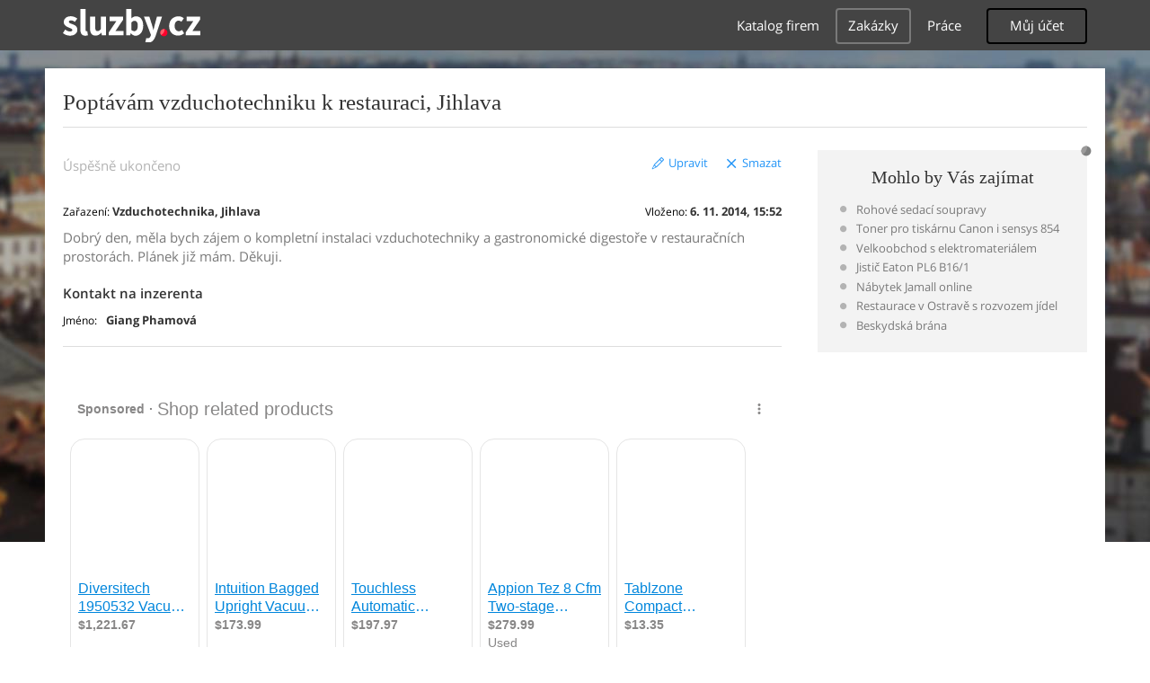

--- FILE ---
content_type: text/html; charset=UTF-8
request_url: https://zakazka.sluzby.cz/poptavam-vzduchotechniku-k-restauraci-jihlava-34605
body_size: 6370
content:
<!DOCTYPE html>
<html xmlns="http://www.w3.org/1999/xhtml" xml:lang="cs" lang="cs">
    <head>
<meta name="viewport" content="width=device-width, initial-scale=1.0, user-scalable=no">
<meta charset="utf-8">
<meta http-equiv="X-UA-Compatible" content="IE=edge">
<title>Poptávám vzduchotechniku k restauraci, Jihlava</title>

<meta name="description" content="">
<meta name="robots" content="index, follow">
<meta name="author" content="www.sluzby.cz s.r.o. (www.sluzby.cz) © 2010">

<meta name="application-name" content="Sluzby.cz">
<meta name="apple-itunes-app" content="app-id=645818641">
<meta name="google-play-app" content="app-id=cz.mobilesoft.sluzbycz">

<meta name="google-site-verification" content="7tSMZBls0FgStXy5_iBIn-48ClVvrsZ-f6HiQFg4GTo">


<link rel="shortcut icon" href="https://global-www.sluzby.cz/bundles/orneoslportal/img/favicon.ico">


    <link rel="stylesheet" type="text/css" href="https://global-www.sluzby.cz/app-assets/portal-css-a85f2ac-68b66cb16d6e60745b0d380159768a46.css">


    
            <script async src="//pagead2.googlesyndication.com/pagead/js/adsbygoogle.js"></script>
            <script>
                (adsbygoogle = window.adsbygoogle || []).push({
                    google_ad_client: "ca-pub-4220012446249217",
                    enable_page_level_ads: true
                });
            </script>
        

    
            <script type="text/javascript" charset="utf-8">
              (function(G,o,O,g,L,e){G[g]=G[g]||function(){(G[g]["q"]=G[g]["q"]||[]).push(
               arguments)},G[g]["t"]=1*new Date;L=o.createElement(O),e=o.getElementsByTagName(
               O)[0];L.async=1;L.src="//www.google.com/adsense/search/async-ads.js";
              e.parentNode.insertBefore(L,e)})(window,document,"script","_googCsa");
            </script>
        


    <script src="//ssp.imedia.cz/static/js/ssp.js"></script>

    </head>



    <body class="slp slp-site-section-commission slp-not-homepage">
        <div class="slp-advert-bb"></div>

        <header class="slp-site-header">
<div class="container">

    <div class="slp-site-header-brand">
        <a href="https://www.sluzby.cz/" title="www.sluzby.cz">
            <strong class="slp-brand-logo"><img src="https://global-www.sluzby.cz/bundles/orneoslportal/img/sluzby-logo-white.svg" width="153" height="36" alt="www.sluzby.cz"></strong>
        </a>
    </div>

    <a id="cd-menu-trigger" class="navbar-toggle slp-btn-inverse" href="#0">
        <i aria-hidden="true" class="slp-icon-bars"></i><span class="sr-only">Navigace</span>
    </a>

    <nav id="main-menu" class="collapse navbar-collapse slp-site-header-nav" role="navigation">
        <ul class="list-unstyled">
            <li class="slp-pagelink">
                <a class="btn btn-link slp-btn-link-inverse" href="https://katalog.sluzby.cz/" title="Katalog firem">Katalog firem</a>
            </li>
            <li class="slp-pagelink active">
                <a class="btn btn-link slp-btn-link-inverse" href="https://zakazky.sluzby.cz/" title="Zakázky">Zakázky</a>
            </li>
            <li class="slp-pagelink">
                <a class="btn btn-link slp-btn-link-inverse" href="https://prace.sluzby.cz/" title="Práce">Práce</a>
            </li>

            <li class="slp-userlink">
                <div class="dropdown">
                    <button id="slp-account-nav" class="btn slp-btn-inverse" type="button" data-toggle="dropdown" aria-haspopup="true" aria-expanded="false">
                        Můj účet
                    </button>

                        <ul class="dropdown-menu" role="menu" aria-labelledby="slp-account-nav">
                            <li><a href="https://moje.sluzby.cz/" rel="nofollow">Přihlášení</a></li>
                            <li><a href="https://firma.sluzby.cz/novy-zapis/" rel="nofollow">Registrace</a></li>
                        </ul>
                </div>
            </li>
        </ul>
    </nav>
</div>
        </header>

        <div class="slp slp-page-wrap cd-main-content">
            <div class="slp-page-wrap-content">
                
                <div class="container">
                        <header class="slp-page-titles">
        <div class="slp-item-titles">
            <h1 class="slp-page-title">Poptávám vzduchotechniku k restauraci, Jihlava</h1>
        </div>
    </header>

                    <div class="row">
                        <section class="col-md-8 slp-page-content" role="main">

    <section class="slp-offer-detail">
        <div class="slp-menubar" role="menubar">
            <nav class="slp-controls">
                <a class="btn btn-sm btn-link" href="#" rel="nofollow" title="" data-orneo-showmodal="#modalEditCommission">
                    <i class="slp-icon-edit"></i><span>Upravit</span>
                </a>

                <a class="btn btn-sm btn-link" href="#" rel="nofollow" title="" data-orneo-showmodal="#modalDeleteCommission">
                    <i class="slp-icon-close"></i><span>Smazat</span>
                </a>
            </nav>

            <p class="slp-status" role="status">
                    <span class="slp-state-inactive"><span>Úspěšně ukončeno</span></span>
            </p>
        </div>

        <article class="slp-content">
            <ul class="list-unstyled slp-initials">
                <li class="slp-tags">
                    <span class="slp-label">Zařazení: </span><strong class="slp-value"><a href="https://zakazky.sluzby.cz/vzduchotechnika/jihlava" title="">Vzduchotechnika, Jihlava</a></strong>
                </li>

                <li class="slp-tags">
                    <span class="slp-label">Vloženo: </span><strong class="slp-value">6. 11. 2014, 15:52</strong>
                </li>
            </ul>

            <div class="slp-description">
                Dobrý den, měla bych zájem o kompletní instalaci vzduchotechniky a gastronomické digestoře v restauračních prostorách. Plánek již mám. Děkuji.
            </div>
        </article>


        <article class="slp-contact-banner">

            <div class="slp-author">
                <header>
                    <h3>Kontakt na inzerenta</h3>
                </header>

                <ul class="list-unstyled slp-tabled">
                    <li class="slp-tags">
                        <span class="slp-label">Jméno: </span><strong class="slp-value">Giang Phamová</strong>
                    </li>



                </ul>
            </div>

            <footer>

            </footer>
        </article>




    </section>

    <section class="slp-more">



<div class="slp-list-offers">
    <section>
            <article class="slp-advert">
    <div id="adcontainer0"></div>
</article>


    </section>
</div>
    </section>

    <section class="slp-more">
        <header class="slp-more-titles">
            <h2 class="slp-more-title">Vhodné firmy pro tuto zakázku</h2>
        </header>



<div class="slp-list-offers">
    <section>

                <article class="slp-list-offers-item" itemprop="review" itemscope itemtype="http://schema.org/Review">
                    <header itemprop="itemreviewed">
                        <strong class="h3">
                            <a href="https://svengr.sluzby.cz/" title="Projektová činnost Jihlava, vzduchotechnika, projekty staveb" onclick="this.target = '_blank';" rel="nofollow">Mgr. František Švengr</a>
                        </strong>
                    </header>

                    <p class="slp-tags">
                        <span class="slp-label">Nabízené služby: </span>

                                <strong><a href="https://remesla-profese.sluzby.cz/projektant/jihlava" title="Projektant Jihlava">Projektant Jihlava</a></strong><span>, </span>
                                <strong><a href="https://dum-byt-zahrada.sluzby.cz/planovani-a-priprava-stavby/jihlava" title="Plánování a příprava stavby Jihlava">Plánování a příprava stavby Jihlava</a></strong><span>, </span>
                                <strong><a href="https://nastroje-technika.sluzby.cz/vzduchotechnika/jihlava" title="Vzduchotechnika Jihlava">Vzduchotechnika Jihlava</a></strong>                    </p>

                    <p class="slp-description" itemprop="description">
                        Projektová činnost Jihlava, vzduchotechnika, projekty staveb<br>
                        Zajišťuji kompletní projektovou činnost ve stavebnictví se specializací na vzduchotechniku. Neváhejte mne oslovit pro vypracování technické dokumentace a…
                    </p>

                    <footer class="slp-ftr">
                        <div class="slp-address">
                            <span class="slp-label">Adresa: </span>

                            <span itemprop="contentLocation">
                                <span>Jánská 1723/42,</span>
                                <span>586 01,</span>
                                <strong>Jihlava</strong>
                            </span>
                        </div>

                        <p class="slp-rating" >
                            <span class="slp-rating-stars">
                                <span class="slp-lab">Hodnocení: </span>

                                <strong title="Nehodnoceno" class="slp-notrated">
                                    <span style="width: 0%;">
                                        <i class="slp-icon-stars" aria-hidden="true"></i>

                                        <b class="slp-val">
                                                Nehodnoceno
                                        </b>
                                    </span>
                                </strong>
                            </span>
                        </p>

                        <p class="sr-only" itemprop="author">
                            <a href="https://www.sluzby.cz/" rel="nofollow">www.služby.cz s.r.o.</a>
                        </p>

                    </footer>
                </article>

            <article class="slp-advert">
    <div id="adcontainer1"></div>
</article>

                <article class="slp-list-offers-item" itemprop="review" itemscope itemtype="http://schema.org/Review">
                    <header itemprop="itemreviewed">
                        <strong class="h3">
                            <a href="https://boneco.sluzby.cz/" title="Prodej zdravotnické techniky Jihlava, masážní přístroje" onclick="this.target = '_blank';" rel="nofollow">BONECO CR, s.r.o.</a>
                        </strong>
                    </header>

                    <p class="slp-tags">
                        <span class="slp-label">Nabízené služby: </span>

                                <strong><a href="https://obchody.sluzby.cz/lekarny/jihlava" title="Lékárny Jihlava">Lékárny Jihlava</a></strong><span>, </span>
                                <strong><a href="https://obchody.sluzby.cz/domacnost-a-kancelar/jihlava" title="Domácnost a kancelář Jihlava">Domácnost a kancelář Jihlava</a></strong><span>, </span>
                                <strong><a href="https://nastroje-technika.sluzby.cz/vzduchotechnika/jihlava" title="Vzduchotechnika Jihlava">Vzduchotechnika Jihlava</a></strong>                    </p>

                    <p class="slp-description" itemprop="description">
                        Prodej zdravotnické techniky Jihlava, masážní přístroje<br>
                        Zabýváme se prodejem zdravotnické techniky v okrese Jihlava. V naší nabídce najdete čističe vzduchu, inhalátory i zvlhčovače vzduchu, glukometry a stetoskopy.…
                    </p>

                    <footer class="slp-ftr">
                        <div class="slp-address">
                            <span class="slp-label">Adresa: </span>

                            <span itemprop="contentLocation">
                                <span>Husovo náměstí 42,</span>
                                <span>588 13,</span>
                                <strong>Polná</strong>
                            </span>
                        </div>

                        <p class="slp-rating" >
                            <span class="slp-rating-stars">
                                <span class="slp-lab">Hodnocení: </span>

                                <strong title="Nehodnoceno" class="slp-notrated">
                                    <span style="width: 0%;">
                                        <i class="slp-icon-stars" aria-hidden="true"></i>

                                        <b class="slp-val">
                                                Nehodnoceno
                                        </b>
                                    </span>
                                </strong>
                            </span>
                        </p>

                        <p class="sr-only" itemprop="author">
                            <a href="https://www.sluzby.cz/" rel="nofollow">www.služby.cz s.r.o.</a>
                        </p>

                    </footer>
                </article>

                <article class="slp-list-offers-item" itemprop="review" itemscope itemtype="http://schema.org/Review">
                    <header itemprop="itemreviewed">
                        <strong class="h3">
                            <a href="https://filtertechnics.sluzby.cz/" title="Průmyslové filtry Jihlava, vzduchotechnika" onclick="this.target = '_blank';" rel="nofollow">Filter-Technics CZ, s.r.o.</a>
                        </strong>
                    </header>

                    <p class="slp-tags">
                        <span class="slp-label">Nabízené služby: </span>

                                <strong><a href="https://nastroje-technika.sluzby.cz/vzduchotechnika/jihlava" title="Vzduchotechnika Jihlava">Vzduchotechnika Jihlava</a></strong><span>, </span>
                                <strong><a href="https://auto-moto-doprava.sluzby.cz/nahradni-dily-doplnky/jihlava" title="Náhradní díly, doplňky Jihlava">Náhradní díly, doplňky Jihlava</a></strong>                    </p>

                    <p class="slp-description" itemprop="description">
                        Průmyslové filtry Jihlava, vzduchotechnika<br>
                        Hledáte specialisty v oboru filtračních zařízení? Obraťte se na firmu Filter-Technics CZ, s. r. o. se sídlem v Jihlavě. Prodej filtračních vložek v Jihlavě,…
                    </p>

                    <footer class="slp-ftr">
                        <div class="slp-address">
                            <span class="slp-label">Adresa: </span>

                            <span itemprop="contentLocation">
                                <span>Nad Plovárnou 13,</span>
                                <span>586 01,</span>
                                <strong>Jihlava</strong>
                            </span>
                        </div>

                        <p class="slp-rating" >
                            <span class="slp-rating-stars">
                                <span class="slp-lab">Hodnocení: </span>

                                <strong title="Nehodnoceno" class="slp-notrated">
                                    <span style="width: 0%;">
                                        <i class="slp-icon-stars" aria-hidden="true"></i>

                                        <b class="slp-val">
                                                Nehodnoceno
                                        </b>
                                    </span>
                                </strong>
                            </span>
                        </p>

                        <p class="sr-only" itemprop="author">
                            <a href="https://www.sluzby.cz/" rel="nofollow">www.služby.cz s.r.o.</a>
                        </p>

                    </footer>
                </article>

            <a class="slp-cta-banner-wrap" href="https://firma.sluzby.cz/novy-zapis/" rel="nofollow" title="Chci být vidět">
    <article class="slp-cta-banner">
        <figure class="slp-icon">
            <img src="https://global-www.sluzby.cz/bundles/orneoslportal/img/sluzby-check-icon.svg" width="107" height="108" alt="Registrace">
        </figure>

        <header>
            <strong class="slp-title"><span class="slp-thin">Vytvořte si ZDARMA vlastní</span><span class="slp-mid">www stránky nebo e-shop!</span></strong>
        </header>

        <footer>
            <span class="btn slp-btn-add-grey">
                <i class="slp-icon">
                    <img src="https://global-www.sluzby.cz/bundles/orneoslportal/img/sluzby-logo-black-short.svg" width="57" height="64" alt="Registrace">
                </i>

                <span>Vyzkoušet nyní</span>
            </span>
        </footer>
    </article>
</a>

    </section>
</div>
    </section>

                        </section>

                        <aside class="col-md-4 slp-page-sidebar" role="complementary">
                            





<nav class="slp-nav-sidebar-interest">
    <header>
        <strong class="h2">Mohlo by Vás zajímat</strong>
    </header>

    <ul>
        <li>
            <a href="https://www.jamall.cz/rohove-sedaci-soupravy/" title="Rohové sedačky a sedací soupravy"><i aria-hidden="true" class="slp-icon-item-circle"></i><span>Rohové sedací soupravy</span></a>
        </li>
        <li>
            <a href="https://www.originalnitonery.cz/tiskarna-canon-i-sensysmf-8540cdn" title="Toner pro tiskárnu Canon i sensys 854, originální náplně"><i aria-hidden="true" class="slp-icon-item-circle"></i><span>Toner pro tiskárnu Canon i sensys 854</span></a>
        </li>
        <li>
            <a href="https://www.emas.cz/" title="EMAS - velkobchod s elektromateriálem"><i aria-hidden="true" class="slp-icon-item-circle"></i><span>Velkoobchod s elektromateriálem</span></a>
        </li>
        <li>
            <a href="https://www.emas.cz/eaton-286521-jistic-pl6-char-b-1-polovy-icn-6ka-in-16a-pl6-b16-1" title="Jistič Eaton PL6 B16/1"><i aria-hidden="true" class="slp-icon-item-circle"></i><span>Jistič Eaton PL6 B16/1</span></a>
        </li>
        <li>
            <a href="http://www.jamall.cz/" title="Kvalitní nábytek za dobré ceny, nábytek pro všehny"><i aria-hidden="true" class="slp-icon-item-circle"></i><span>Nábytek Jamall online</span></a>
        </li>
        <li>
            <a href="http://www.ilvero.cz/" title="Rozvoz jídel a dortů v Ostravě"><i aria-hidden="true" class="slp-icon-item-circle"></i><span>Restaurace v Ostravě s rozvozem jídel</span></a>
        </li>
        <li>
            <a href="https://www.beskydskabrana.cz/" title="Nový developerský projekt na prahu Beskyd"><i aria-hidden="true" class="slp-icon-item-circle"></i><span>Beskydská brána</span></a>
        </li>
    </ul>
</nav>



    <div id="slp-advert-sidebar" class="slp-advert-sidebar">
        <div id="sklik-61008"></div>
    </div>

                        </aside>
                    </div>

                    <div class="slp-advert">
                        <ins class="adsbygoogle" style="display:block;" data-ad-format="auto" data-ad-client="ca-pub-4220012446249217" data-ad-slot="4537103136"></ins>
                    </div>

                                    </div>
            </div>
        </div>








<nav id="cd-lateral-nav" class="slp-cd-navigation">
    <ul class="cd-navigation cd-single-item-wrapper">
        <li>
            <a href="https://katalog.sluzby.cz/" rel="nofollow" title="Katalog firem">Katalog firem</a>
        </li>
        <li class="active">
            <a href="https://zakazky.sluzby.cz/" rel="nofollow" title="Zakázky">Zakázky</a>
        </li>
        <li>
            <a href="https://prace.sluzby.cz/" rel="nofollow" title="Práce">Práce</a>
        </li>
    </ul>

    <ul class="cd-navigation">
        <li class="item-has-children">
            <a href="#0" rel="nofollow">Informace o firmě</a>

            <ul class="sub-menu">
                <li>
                    <a href="https://www.sluzby.cz/web" rel="nofollow" title="Webové stránky">Webové stránky</a>
                </li>
                <li>
                    <a href="https://www.sluzby.cz/eshop" rel="nofollow" title="E-shopy">E-shopy</a>
                </li>
                <li>
                    <a href="https://www.sluzby.cz/mobilni-aplikace" rel="nofollow" title="Mobilní aplikace">Mobilní aplikace</a>
                </li>
                <li>
                    <a href="https://www.sluzby.cz/cenik-sluzeb" rel="nofollow" title="Ceník služeb">Ceník služeb</a>
                </li>
                <li>
                    <a href="https://www.sluzby.cz/individualni-reseni" rel="nofollow" title="Individuální řešení">Individuální řešení</a>
                </li>
                <li>
                    <a href="https://www.sluzby.cz/reference" rel="nofollow" title="Naše reference">Naše reference</a>
                </li>

                <li class="item-has-children">
                    <a href="#0" rel="nofollow">O firmě</a>

                    <ul class="sub-menu">
                        <li>
                            <a href="https://www.sluzby.cz/o-nas" rel="nofollow" title="O nás">O nás</a>
                        </li>
                        <li>
                            <a href="https://www.sluzby.cz/historie" rel="nofollow" title="Historie a současnost">Historie a současnost</a>
                        </li>
                        <li>
                            <a href="https://www.sluzby.cz/statistiky-navstevnosti" rel="nofollow" title="Statistika a návštěvnost">Statistika a návštěvnost</a>
                        </li>
                        <li>
                            <a href="https://www.sluzby.cz/kontakty" rel="nofollow" title="Údaje a kontakty">Údaje a kontakty</a>
                        </li>
                    </ul>
                </li>

                <li class="item-has-children">
                    <a href="#0" rel="nofollow">Doplňkové služby</a>

                    <ul class="sub-menu">
                        <li>
                            <a href="https://www.sluzby.cz/fakturacni-system" rel="nofollow" title="Fakturační systém">Fakturační systém</a>
                        </li>
                        <li>
                            <a href="https://www.sluzby.cz/spoluprace" rel="nofollow" title="Partnerský program">Partnerský program</a>
                        </li>
                        <li>
                            <a href="https://www.sluzby.cz/reklama-u-nas" rel="nofollow" title="Reklama u nás">Reklama u nás</a>
                        </li>
                        <li>
                            <a href="https://www.sluzby.cz/system-hodnoceni" rel="nofollow" title="Systém hodnocení">Systém hodnocení</a>
                        </li>
                    </ul>
                </li>
            </ul>
        </li>

        <li class="item-has-children">
            <a href="#" rel="nofollow">Můj účet</a>

            <ul class="sub-menu">
                    <li>
                        <a href="https://moje.sluzby.cz/" rel="nofollow">Přihlášení</a>
                    </li>

                    <li>
                        <a href="https://firma.sluzby.cz/novy-zapis/" rel="nofollow">Registrace</a>
                    </li>
            </ul>
        </li>
    </ul>
</nav>

        <footer class="slp slp-site-footer" role="contentinfo">
            <div class="container">
    <div class="slp-brand">
        <a href="https://www.sluzby.cz/" class="slp-logo" title="www.sluzby.cz">
            <i class="slp-logo-full" aria-hidden="true"><img src="https://global-www.sluzby.cz/bundles/orneoslportal/img/sluzby-logo-white-short.svg" width="25" height="28" alt="www.sluzby.cz"></i>
            <span class="sr-only">www.sluzby.cz</span>
        </a>


        <nav class="slp-nav">
            <ul class="list-unstyled">
                <li>
                    <a class="slp-link-inverse" href="https://www.sluzby.cz/kontakty" title="Údaje a kontakty">Údaje a kontakty</a>
                </li>
                <li>
                    <a class="slp-link-inverse" href="https://www.sluzby.cz/o-nas" title="O firmě">O firmě</a>
                </li>
                <li>
                    <a class="slp-link-inverse" href="https://www.sluzby.cz/reklama-u-nas" title="Reklama u nás">Reklama u nás</a>
                </li>
            </ul>
        </nav>
    </div>

    <div class="slp-plaidoyer">
        <p class="slp-copyright">2026 &copy; copyright <a class="slp-link-inverse" href="https://www.sluzby.cz/" rel="author">www.služby.cz s.r.o.</a></p>
    </div>
</div>

        </footer>




    <script type="text/javascript" src="https://global-www.sluzby.cz/app-assets/portal-js-d76548b-be36e08d9fa003eedc9f569c0196f328.js"></script>

        <article id="modalEditCommission" class="slc orneo-modal" role="dialog">
            
<div class="orneo-modal-container slp-modal-password">
    <a class="orneo-modal-btn-close" data-orneo-hidemodal>
        <span class="slc-modal-close-sign">&times;</span>
    </a>

    <div class="slc-modal">


<form action="" method="post" id="frm-commissionEditPassword" data-sl-form-validator="">        <div>
            <label class="sr-only" for="frm-commissionEditPassword-password">Heslo:</label>

            <div class="input-group">
                <input class="form-control" placeholder="Heslo" type="password" name="password" id="frm-commissionEditPassword-password" required data-nette-rules='[{"op":":filled","msg":"Toto pole je povinné."}]'>

                <span class="input-group-btn">
                    <button class="btn slp-btn-add-cta" type="submit">Upravit</button>
                </span>
            </div>

        </div>
<input type="hidden" name="_form_" value="commissionEditPassword"><!--[if IE]><input type=IEbug disabled style="display:none"><![endif]-->
</form>
    </div>
</div>


        </article>
        <article id="modalDeleteCommission" class="slc orneo-modal" role="dialog">
            
<div class="orneo-modal-container slp-modal-password">
    <a class="orneo-modal-btn-close" data-orneo-hidemodal>
        <span class="slc-modal-close-sign">&times;</span>
    </a>

    <div class="slc-modal">


<form action="" method="post" id="frm-commissionDeletePassword" data-sl-form-validator="">        <div>
            <label class="sr-only" for="frm-commissionDeletePassword-password">Heslo:</label>

            <div class="input-group">
                <input class="form-control" placeholder="Heslo" type="password" name="password" id="frm-commissionDeletePassword-password" required data-nette-rules='[{"op":":filled","msg":"Toto pole je povinné."}]'>

                <span class="input-group-btn">
                    <button class="btn slp-btn-add-cta" type="submit">Smazat</button>
                </span>
            </div>

        </div>
<input type="hidden" name="_form_" value="commissionDeletePassword"><!--[if IE]><input type=IEbug disabled style="display:none"><![endif]-->
</form>
    </div>
</div>


        </article>


<script type="text/javascript">
    (function() {
        var callbackHandler = new Orneo.CallbackHandler();
        var eventDispatcher = new Orneo.EventDispatcher();

        var orneoBootstrap = new Orneo.Bootstrap(callbackHandler, eventDispatcher);
        orneoBootstrap.boot();
        callbackHandler.runCallbacks();

        new Orneo.Sluzby.Component.ModalContactForm("https:\/\/zakazka.sluzby.cz\/extra\/contact-form").init();

        window.orneoSluzbyPortalGlobals = {
            eventDispatcher: eventDispatcher
        };
    })();
</script>



    <script>/* <![CDATA[ */ sssp.getAds([{ "zoneId": 61008, "id": "sklik-61008", "width": 300, "height": 300 } ]); /* ]]> */</script>

    <script type="text/javascript" charset="utf-8">var pageOptions = {"pubId":"pub-4220012446249217","query":"Jihlava, Vzduchotechnika, Vzduchove cisteni, odsavani, Servis klimatizace, ventilatory, Cisticky a filtry vzduchu, Chladici zarizeni, chlazeni, sluzby","h1":"cs","adPage":1,"channel":"7871035535"};var adblock0 = {"number":1,"lines":1,"fontSizeTitle":16,"fontSizeDescription":14,"fontSizeDomainLink":14,"colorTitleLink":"#0086DC","colorText":"#888787","colorDomainLink":"#000000","longerHeadlines":true,"container":"adcontainer0","width":"100%"};var adblock1 = {"number":1,"lines":1,"fontSizeTitle":16,"fontSizeDescription":14,"fontSizeDomainLink":14,"colorTitleLink":"#0086DC","colorText":"#888787","colorDomainLink":"#000000","longerHeadlines":true,"container":"adcontainer1","width":"100%"};_googCsa("ads", pageOptions, adblock0, adblock1);</script>

    <script>(adsbygoogle = window.adsbygoogle || []).push({});</script>



    </body>
</html>


--- FILE ---
content_type: text/html; charset=UTF-8
request_url: https://syndicatedsearch.goog/afs/ads?sjk=qWaRc0ZETz6j9cS%2FcWnzBw%3D%3D&adpage=1&channel=7871035535&client=pub-4220012446249217&q=Jihlava%2C%20Vzduchotechnika%2C%20Vzduchove%20cisteni%2C%20odsavani%2C%20Servis%20klimatizace%2C%20ventilatory%2C%20Cisticky%20a%20filtry%20vzduchu%2C%20Chladici%20zarizeni%2C%20chlazeni%2C%20sluzby&r=m&type=0&oe=UTF-8&ie=UTF-8&fexp=21404%2C17301431%2C17301432%2C17301436%2C17301266%2C72717107&format=n1%7Cn1&ad=n2&nocache=8341769768921065&num=0&output=uds_ads_only&v=3&bsl=10&pac=0&u_his=2&u_tz=0&dt=1769768921085&u_w=1280&u_h=720&biw=1280&bih=720&psw=1280&psh=720&frm=0&uio=--&cont=adcontainer0%7Cadcontainer1&drt=0&jsid=csa&jsv=861291464&rurl=https%3A%2F%2Fzakazka.sluzby.cz%2Fpoptavam-vzduchotechniku-k-restauraci-jihlava-34605
body_size: 14458
content:
<!doctype html><html lang="en"> <head> <style id="ssr-boilerplate">body{-webkit-text-size-adjust:100%; font-family:arial,sans-serif; margin:0;}.div{-webkit-box-flex:0 0; -webkit-flex-shrink:0; flex-shrink:0;max-width:100%;}.span:last-child, .div:last-child{-webkit-box-flex:1 0; -webkit-flex-shrink:1; flex-shrink:1;}.a{text-decoration:none; text-transform:none; color:inherit; display:inline-block;}.span{-webkit-box-flex:0 0; -webkit-flex-shrink:0; flex-shrink:0;display:inline-block; overflow:hidden; text-transform:none;}.img{border:none; max-width:100%; max-height:100%;}.i_{display:-ms-flexbox; display:-webkit-box; display:-webkit-flex; display:flex;-ms-flex-align:start; -webkit-box-align:start; -webkit-align-items:flex-start; align-items:flex-start;box-sizing:border-box; overflow:hidden;}.v_{-webkit-box-flex:1 0; -webkit-flex-shrink:1; flex-shrink:1;}.j_>span:last-child, .j_>div:last-child, .w_, .w_:last-child{-webkit-box-flex:0 0; -webkit-flex-shrink:0; flex-shrink:0;}.l_{-ms-overflow-style:none; scrollbar-width:none;}.l_::-webkit-scrollbar{display:none;}.s_{position:relative; display:inline-block;}.u_{position:absolute; top:0; left:0; height:100%; background-repeat:no-repeat; background-size:auto 100%;}.t_{display:block;}.r_{display:-ms-flexbox; display:-webkit-box; display:-webkit-flex; display:flex;-ms-flex-align:center; -webkit-box-align:center; -webkit-align-items:center; align-items:center;-ms-flex-pack:center; -webkit-box-pack:center; -webkit-justify-content:center; justify-content:center;}.q_{box-sizing:border-box; max-width:100%; max-height:100%; overflow:hidden;display:-ms-flexbox; display:-webkit-box; display:-webkit-flex; display:flex;-ms-flex-align:center; -webkit-box-align:center; -webkit-align-items:center; align-items:center;-ms-flex-pack:center; -webkit-box-pack:center; -webkit-justify-content:center; justify-content:center;}.n_{text-overflow:ellipsis; white-space:nowrap;}.p_{-ms-flex-negative:1; max-width: 100%;}.m_{overflow:hidden;}.o_{white-space:nowrap;}.x_{cursor:pointer;}.y_{display:none; position:absolute; z-index:1;}.k_>div:not(.y_) {display:-webkit-inline-box; display:-moz-inline-box; display:-ms-inline-flexbox; display:-webkit-inline-flex; display:inline-flex; vertical-align:middle;}.k_.topAlign>div{vertical-align:top;}.k_.centerAlign>div{vertical-align:middle;}.k_.bottomAlign>div{vertical-align:bottom;}.k_>span, .k_>a, .k_>img, .k_{display:inline; vertical-align:middle;}.si101:nth-of-type(5n+1) > .si141{border-left: #1f8a70 7px solid;}.rssAttrContainer ~ .si101:nth-of-type(5n+2) > .si141{border-left: #1f8a70 7px solid;}.si101:nth-of-type(5n+3) > .si141{border-left: #bedb39 7px solid;}.rssAttrContainer ~ .si101:nth-of-type(5n+4) > .si141{border-left: #bedb39 7px solid;}.si101:nth-of-type(5n+5) > .si141{border-left: #ffe11a 7px solid;}.rssAttrContainer ~ .si101:nth-of-type(5n+6) > .si141{border-left: #ffe11a 7px solid;}.si101:nth-of-type(5n+2) > .si141{border-left: #fd7400 7px solid;}.rssAttrContainer ~ .si101:nth-of-type(5n+3) > .si141{border-left: #fd7400 7px solid;}.si101:nth-of-type(5n+4) > .si141{border-left: #004358 7px solid;}.rssAttrContainer ~ .si101:nth-of-type(5n+5) > .si141{border-left: #004358 7px solid;}.z_{cursor:pointer;}.si130{display:inline; text-transform:inherit;}.flexAlignStart{-ms-flex-align:start; -webkit-box-align:start; -webkit-align-items:flex-start; align-items:flex-start;}.flexAlignBottom{-ms-flex-align:end; -webkit-box-align:end; -webkit-align-items:flex-end; align-items:flex-end;}.flexAlignCenter{-ms-flex-align:center; -webkit-box-align:center; -webkit-align-items:center; align-items:center;}.flexAlignStretch{-ms-flex-align:stretch; -webkit-box-align:stretch; -webkit-align-items:stretch; align-items:stretch;}.flexJustifyStart{-ms-flex-pack:start; -webkit-box-pack:start; -webkit-justify-content:flex-start; justify-content:flex-start;}.flexJustifyCenter{-ms-flex-pack:center; -webkit-box-pack:center; -webkit-justify-content:center; justify-content:center;}.flexJustifyEnd{-ms-flex-pack:end; -webkit-box-pack:end; -webkit-justify-content:flex-end; justify-content:flex-end;}</style>   <meta content="NOINDEX, NOFOLLOW" name="ROBOTS"> <meta content="telephone=no" name="format-detection"> <meta content="origin" name="referrer"> <title>Ads by Google</title>   </head> <body>  <div id="adBlock">    </div> <div id="ssrab" style="display:none;"><style id="ssrs-master-a">.si101{font-weight:400;background-color:#ffffff;border-radius:16px;border:1px solid #E5E5E5;font-family:Arial,arial,sans-serif;font-size:14px;line-height:20px;min-height:248px;min-width:144px;margin-left:8px;margin-top:8px;color:#888787;width:144px;}.si47{width:100%; -ms-flex-negative:1;-webkit-box-flex:1 0; -webkit-flex-shrink:1; flex-shrink:1;}.si35{padding-bottom:12px;padding-left:8px;padding-right:8px;padding-top:12px;width:100%; -ms-flex-negative:1;-webkit-box-flex:1 0; -webkit-flex-shrink:1; flex-shrink:1;}.si36{padding-bottom:20px;}.si39{font-size:14px;color:#70757A;}.si41{padding-bottom:12px;padding-right:16px;bottom:0px;position:absolute;width:100%; -ms-flex-negative:1;-webkit-box-flex:1 0; -webkit-flex-shrink:1; flex-shrink:1;}.si46{width:100%; -ms-flex-negative:1;-webkit-box-flex:1 0; -webkit-flex-shrink:1; flex-shrink:1;}.si25{font-weight:700;border:0px solid #000000;font-size:14px;line-height:20px;margin-left:8px;color:#000000;}.si52{font-size:14px;color:#70757A;}.si53{font-weight:400;font-size:14px;color:#70757A;}.si59{color:#70757A;}.si60{font-size:14px;line-height:20px;color:#000000;}.si61{font-weight:700;font-size:14px;line-height:20px;color:#888787;}.si65{font-size:16px;line-height:20px;min-width:110px;color:#0086dc;text-decoration:underline;width:100%; -ms-flex-negative:1;-webkit-box-flex:1 0; -webkit-flex-shrink:1; flex-shrink:1;}.si66{height:144px;min-height:70px;min-width:70px;width:144px;}.si149{margin-left:-3px;padding-left:0px;width:21px;}.si24{color:#000000;}.eri{height:20px;width:37px;}.si131{}.si135{background-color:#ffffff;padding-bottom:8px;padding-right:52px;width:100%; -ms-flex-negative:1;-webkit-box-flex:1 0; -webkit-flex-shrink:1; flex-shrink:1;}.si147{}.blockLevelAttributionContainer{font-weight:700;background-color:#ffffff;font-family:Arial,arial,sans-serif;font-size:14px;padding-bottom:12px;padding-left:16px;padding-right:16px;padding-top:16px;color:#888787;width:100%; -ms-flex-negative:1;-webkit-box-flex:1 0; -webkit-flex-shrink:1; flex-shrink:1;}.adBlockContainer{width:100%; -ms-flex-negative:1;-webkit-box-flex:1 0; -webkit-flex-shrink:1; flex-shrink:1;}.lsb{background-color:rgba(255,255,255,1);border-radius:100px;border:1px solid #DFE1E5;height:44px;opacity:1;padding-bottom:10px;padding-left:10px;padding-right:10px;padding-top:10px;left:8px;position:absolute;-webkit-box-shadow:0px 7px 14px rgba(60,64,67,0.24); -moz-box-shadow:0px 7px 14px rgba(60,64,67,0.24); -ms-box-shadow:0px 7px 14px rgba(60,64,67,0.24); box-shadow:0px 7px 14px rgba(60,64,67,0.24);width:44px;}.lsb:hover{opacity:0.8999999761581421;}.rsb{background-color:rgba(255,255,255,1);border-radius:100px;border:1px solid #DFE1E5;height:44px;opacity:1;padding-bottom:10px;padding-left:10px;padding-right:10px;padding-top:10px;right:8px;position:absolute;-webkit-box-shadow:0px 7px 14px rgba(60,64,67,0.24); -moz-box-shadow:0px 7px 14px rgba(60,64,67,0.24); -ms-box-shadow:0px 7px 14px rgba(60,64,67,0.24); box-shadow:0px 7px 14px rgba(60,64,67,0.24);width:44px;}.rsb:hover{opacity:0.8999999761581421;}.adContainer{height:26px;width:100%; -ms-flex-negative:1;-webkit-box-flex:1 0; -webkit-flex-shrink:1; flex-shrink:1;}.adBadge{line-height:16px;}.adBadgeSeparator{padding-left:5px;padding-right:5px;}.headline{font-weight:400;font-family:"Arial Medium",arial,sans-serif;font-size:20px;line-height:26px;}.y_{font-weight:400;background-color:#ffffff;border:1px solid #dddddd;font-family:sans-serif,arial,sans-serif;font-size:12px;line-height:12px;padding-bottom:5px;padding-left:5px;padding-right:5px;padding-top:5px;color:#666666;}.wtaIconContainer{font-weight:400;height:26px;padding-left:12px;width:30px;}</style><div id="ssrad-master-a" data-csa-needs-processing="1" data-num-ads="5" class="parent_container"><div class="i_ div plasTemplateContainer" style="-ms-flex-direction:column; -webkit-box-orient:vertical; -webkit-flex-direction:column; flex-direction:column;"><div class="i_ div blockLevelAttributionContainer" style="-ms-flex-direction:row; -webkit-box-orient:horizontal; -webkit-flex-direction:row; flex-direction:row;-ms-flex-pack:start; -webkit-box-pack:start; -webkit-justify-content:flex-start; justify-content:flex-start;-ms-flex-align:stretch; -webkit-box-align:stretch; -webkit-align-items:stretch; align-items:stretch;"><div class="i_ div adContainer" style="-ms-flex-direction:row; -webkit-box-orient:horizontal; -webkit-flex-direction:row; flex-direction:row;-ms-flex-pack:start; -webkit-box-pack:start; -webkit-justify-content:flex-start; justify-content:flex-start;-ms-flex-align:center; -webkit-box-align:center; -webkit-align-items:center; align-items:center;"><span class="p_ adBadge span">Sponsored</span><span class="p_ adBadgeSeparator span">·</span><span data-lines="1" data-truncate="0" class="m_ n_ headline span">Shop related products</span></div><div class="i_ div wtaIconContainer w_" style="-ms-flex-direction:row; -webkit-box-orient:horizontal; -webkit-flex-direction:row; flex-direction:row;-ms-flex-pack:start; -webkit-box-pack:start; -webkit-justify-content:flex-start; justify-content:flex-start;-ms-flex-align:center; -webkit-box-align:center; -webkit-align-items:center; align-items:center;"><a href="https://adssettings.google.com/whythisad?source=afs_3p&amp;reasons=[base64]&amp;hl=en&amp;opi=122715837" data-notrack="true" data-set-target="1" target="_top" class="a q_ si147 w_"><img src="https://afs.googleusercontent.com/svg/more_vert.svg?c=%23888787" alt="" class="img" data-pingback-type="wtac"></a></div></div><div class="i_ div adBlockContainer" style="-ms-flex-direction:row; -webkit-box-orient:horizontal; -webkit-flex-direction:row; flex-direction:row;-ms-flex-pack:start; -webkit-box-pack:start; -webkit-justify-content:flex-start; justify-content:flex-start;-ms-flex-align:center; -webkit-box-align:center; -webkit-align-items:center; align-items:center;"><div class="i_ div si135 j_ l_" style="-ms-flex-direction:row; -webkit-box-orient:horizontal; -webkit-flex-direction:row; flex-direction:row;-ms-flex-pack:start; -webkit-box-pack:start; -webkit-justify-content:flex-start; justify-content:flex-start;-ms-flex-align:stretch; -webkit-box-align:stretch; -webkit-align-items:stretch; align-items:stretch;overflow-x:auto; -webkit-overflow-scrolling: touch; scroll-behavior: smooth;" data-ad-container="1"><div id="e1" class="i_ div clicktrackedAd_js si101" style="-ms-flex-direction:column; -webkit-box-orient:vertical; -webkit-flex-direction:column; flex-direction:column;-ms-flex-pack:start; -webkit-box-pack:start; -webkit-justify-content:flex-start; justify-content:flex-start;-ms-flex-align:stretch; -webkit-box-align:stretch; -webkit-align-items:stretch; align-items:stretch;position:relative;"><div class="i_ div si32" style="-ms-flex-direction:column; -webkit-box-orient:vertical; -webkit-flex-direction:column; flex-direction:column;-ms-flex-pack:start; -webkit-box-pack:start; -webkit-justify-content:flex-start; justify-content:flex-start;-ms-flex-align:stretch; -webkit-box-align:stretch; -webkit-align-items:stretch; align-items:stretch;"><div class="i_ div si33" style="-ms-flex-direction:row; -webkit-box-orient:horizontal; -webkit-flex-direction:row; flex-direction:row;-ms-flex-pack:start; -webkit-box-pack:start; -webkit-justify-content:flex-start; justify-content:flex-start;-ms-flex-align:stretch; -webkit-box-align:stretch; -webkit-align-items:stretch; align-items:stretch;"><div class="i_ div si47" style="-ms-flex-direction:row; -webkit-box-orient:horizontal; -webkit-flex-direction:row; flex-direction:row;-ms-flex-pack:center; -webkit-box-pack:center; -webkit-justify-content:center; justify-content:center;-ms-flex-align:center; -webkit-box-align:center; -webkit-align-items:center; align-items:center;"><a href="https://syndicatedsearch.goog/aclk?sa=L&amp;ai=DChsSEwjK6Kb_hrOSAxWEQkcBHRDAKeIYACICCAEQCRoCcXU&amp;co=1&amp;ase=2&amp;gclid=EAIaIQobChMIyuim_4azkgMVhEJHAR0QwCniEAQYASABEgIDRfD_BwE&amp;cid=[base64]&amp;cce=2&amp;category=acrcp_v1_32&amp;sig=AOD64_0Rb3XAWU6MT8rN9koFMVO6UB0SVg&amp;ctype=5&amp;q&amp;nis=4&amp;adurl=https://www.ebay.com/itm/147094985354?chn%3Dps%26norover%3D1%26mkevt%3D1%26mkrid%3D711-166974-028196-7%26mkcid%3D2%26mkscid%3D101%26itemid%3D147094985354%26targetid%3D2276391439863%26device%3Dc%26mktype%3Dpla%26googleloc%3D1023640%26poi%3D%26campaignid%3D22450072451%26mkgroupid%3D186590409508%26rlsatarget%3Dpla-2276391439863%26abcId%3D10270328%26merchantid%3D419693086%26geoid%3D1023640%26gad_source%3D5%26gad_campaignid%3D22450072451" data-nb="9" attributionsrc="" data-set-target="1" target="_top" class="a q_ si66"><img src="https://encrypted-tbn1.gstatic.com/shopping?q=tbn:ANd9GcTHAlcbMtiG39k7mGDqxMqUwRKo83djbEDCxMfmmfVtlP81ugSZ-9_2SNZLRxHKXrD_MkR_dqIIRSUDCF2ekeuEtNbq-eGbSngD6PF9xfSY4Z2WJ2T82p3q&amp;usqp=CAs" alt="" class="img" aria-label="Image of Diversitech 1950532 Vacuum Pump 12 Cfm 1hp A2l Compatible 2 Stage"></a></div></div><div class="i_ div si35" style="-ms-flex-direction:column; -webkit-box-orient:vertical; -webkit-flex-direction:column; flex-direction:column;-ms-flex-pack:start; -webkit-box-pack:start; -webkit-justify-content:flex-start; justify-content:flex-start;-ms-flex-align:stretch; -webkit-box-align:stretch; -webkit-align-items:stretch; align-items:stretch;"><div class="i_ div si48" style="-ms-flex-direction:row; -webkit-box-orient:horizontal; -webkit-flex-direction:row; flex-direction:row;"><a class="p_ si65 a" href="https://syndicatedsearch.goog/aclk?sa=L&amp;ai=DChsSEwjK6Kb_hrOSAxWEQkcBHRDAKeIYACICCAEQCRoCcXU&amp;co=1&amp;ase=2&amp;gclid=EAIaIQobChMIyuim_4azkgMVhEJHAR0QwCniEAQYASABEgIDRfD_BwE&amp;cid=[base64]&amp;cce=2&amp;category=acrcp_v1_32&amp;sig=AOD64_0Rb3XAWU6MT8rN9koFMVO6UB0SVg&amp;ctype=5&amp;q&amp;nis=4&amp;adurl=https://www.ebay.com/itm/147094985354?chn%3Dps%26norover%3D1%26mkevt%3D1%26mkrid%3D711-166974-028196-7%26mkcid%3D2%26mkscid%3D101%26itemid%3D147094985354%26targetid%3D2276391439863%26device%3Dc%26mktype%3Dpla%26googleloc%3D1023640%26poi%3D%26campaignid%3D22450072451%26mkgroupid%3D186590409508%26rlsatarget%3Dpla-2276391439863%26abcId%3D10270328%26merchantid%3D419693086%26geoid%3D1023640%26gad_source%3D5%26gad_campaignid%3D22450072451" data-nb="0" attributionsrc="" data-set-target="1" target="_top"><span data-lines="2" data-truncate="0" class="span" style="display: -webkit-box; -webkit-box-orient: vertical; overflow: hidden; -webkit-line-clamp: 2; ">Diversitech 1950532 Vacuum Pump 12 Cfm 1hp A2l Compatible 2 Stage</span></a></div><div class="i_ div si36" style="-ms-flex-direction:column; -webkit-box-orient:vertical; -webkit-flex-direction:column; flex-direction:column;-ms-flex-pack:start; -webkit-box-pack:start; -webkit-justify-content:flex-start; justify-content:flex-start;-ms-flex-align:stretch; -webkit-box-align:stretch; -webkit-align-items:stretch; align-items:stretch;"><div class="i_ div si61" style="-ms-flex-direction:column; -webkit-box-orient:vertical; -webkit-flex-direction:column; flex-direction:column;"><div class="i_ div si136" style="-ms-flex-direction:row; -webkit-box-orient:horizontal; -webkit-flex-direction:row; flex-direction:row;"><span class="p_  span">$1,221.67</span></div></div><div class="i_ div si41" style="-ms-flex-direction:row; -webkit-box-orient:horizontal; -webkit-flex-direction:row; flex-direction:row;-ms-flex-pack:start; -webkit-box-pack:start; -webkit-justify-content:flex-start; justify-content:flex-start;-ms-flex-align:stretch; -webkit-box-align:stretch; -webkit-align-items:stretch; align-items:stretch;"><div class="i_ div si46" style="-ms-flex-direction:row; -webkit-box-orient:horizontal; -webkit-flex-direction:row; flex-direction:row;-ms-flex-pack:start; -webkit-box-pack:start; -webkit-justify-content:flex-start; justify-content:flex-start;-ms-flex-align:center; -webkit-box-align:center; -webkit-align-items:center; align-items:center;"><a class="m_ n_ si60 a" data-lines="1" data-truncate="0" href="https://syndicatedsearch.goog/aclk?sa=L&amp;ai=DChsSEwjK6Kb_hrOSAxWEQkcBHRDAKeIYACICCAEQCRoCcXU&amp;co=1&amp;ase=2&amp;gclid=EAIaIQobChMIyuim_4azkgMVhEJHAR0QwCniEAQYASABEgIDRfD_BwE&amp;cid=[base64]&amp;cce=2&amp;category=acrcp_v1_32&amp;sig=AOD64_0Rb3XAWU6MT8rN9koFMVO6UB0SVg&amp;ctype=5&amp;q&amp;nis=4&amp;adurl=https://www.ebay.com/itm/147094985354?chn%3Dps%26norover%3D1%26mkevt%3D1%26mkrid%3D711-166974-028196-7%26mkcid%3D2%26mkscid%3D101%26itemid%3D147094985354%26targetid%3D2276391439863%26device%3Dc%26mktype%3Dpla%26googleloc%3D1023640%26poi%3D%26campaignid%3D22450072451%26mkgroupid%3D186590409508%26rlsatarget%3Dpla-2276391439863%26abcId%3D10270328%26merchantid%3D419693086%26geoid%3D1023640%26gad_source%3D5%26gad_campaignid%3D22450072451" data-nb="1" attributionsrc="" data-set-target="1" target="_top">eBay</a></div></div></div></div></div></div><div id="e2" class="i_ div clicktrackedAd_js si101" style="-ms-flex-direction:column; -webkit-box-orient:vertical; -webkit-flex-direction:column; flex-direction:column;-ms-flex-pack:start; -webkit-box-pack:start; -webkit-justify-content:flex-start; justify-content:flex-start;-ms-flex-align:stretch; -webkit-box-align:stretch; -webkit-align-items:stretch; align-items:stretch;position:relative;"><div class="i_ div si32" style="-ms-flex-direction:column; -webkit-box-orient:vertical; -webkit-flex-direction:column; flex-direction:column;-ms-flex-pack:start; -webkit-box-pack:start; -webkit-justify-content:flex-start; justify-content:flex-start;-ms-flex-align:stretch; -webkit-box-align:stretch; -webkit-align-items:stretch; align-items:stretch;"><div class="i_ div si33" style="-ms-flex-direction:row; -webkit-box-orient:horizontal; -webkit-flex-direction:row; flex-direction:row;-ms-flex-pack:start; -webkit-box-pack:start; -webkit-justify-content:flex-start; justify-content:flex-start;-ms-flex-align:stretch; -webkit-box-align:stretch; -webkit-align-items:stretch; align-items:stretch;"><div class="i_ div si47" style="-ms-flex-direction:row; -webkit-box-orient:horizontal; -webkit-flex-direction:row; flex-direction:row;-ms-flex-pack:center; -webkit-box-pack:center; -webkit-justify-content:center; justify-content:center;-ms-flex-align:center; -webkit-box-align:center; -webkit-align-items:center; align-items:center;"><a href="https://syndicatedsearch.goog/aclk?sa=L&amp;ai=DChsSEwjK6Kb_hrOSAxWEQkcBHRDAKeIYACICCAEQBRoCcXU&amp;co=1&amp;ase=2&amp;gclid=EAIaIQobChMIyuim_4azkgMVhEJHAR0QwCniEAQYAiABEgKbO_D_BwE&amp;cid=[base64]&amp;cce=2&amp;category=acrcp_v1_32&amp;sig=AOD64_3lb0iyDNeWasoE597bQKoeP8kdaA&amp;ctype=5&amp;q&amp;nis=4&amp;adurl=https://www.walmart.com/ip/Intuition-Bagged-Upright-Vacuum-Lift-Up-Carpet-Cleaner-2-Motor-Power-Suction-HEPA-Filter-3-in-1-Combination-Upholstery-Tool-Hardwood-Floor-Pet-Hair/18271324031?wmlspartner%3Dwlpa%26selectedSellerId%3D102976895%26wmlspartner%3Dwlpa%26cn%3DFY25-ENTP-PMAX_cnv_dps_dsn_dis_ad_entp_e_n%26gclsrc%3Daw.ds%26adid%3D2222222229718271324031_102976895_0000000000_21407473164%26wl0%3D%26wl1%3Dx%26wl2%3Dc%26wl3%3D%26wl4%3D%26wl5%3D1023640%26wl6%3D%26wl7%3D%26wl8%3D%26wl9%3Dpla%26wl10%3D5679338453%26wl11%3Donline%26wl12%3D18271324031_102976895%26veh%3Dsem%26gad_source%3D5%26gad_campaignid%3D21690411341" data-nb="9" attributionsrc="" data-set-target="1" target="_top" class="a q_ si66"><img src="https://encrypted-tbn0.gstatic.com/shopping?q=tbn:ANd9GcRlsCeTV98H3E0P5A9x0WPF7xgKlX73hmi5ayOH-VZnKS0G6nsg8-jvIuBrOQseHlo_sEcXd1RTw-OSkpFaPYwbFP-ZxRd3UWlNY6vJK4dc&amp;usqp=CAs" alt="" class="img" aria-label="Image of Intuition Bagged Upright Vacuum Lift-Up Carpet Cleaner 2-Motor Power Suction with Hepa Filter,3-in-1 Combination, Upholstery Tool for Hardwood Floor, "></a></div></div><div class="i_ div si35" style="-ms-flex-direction:column; -webkit-box-orient:vertical; -webkit-flex-direction:column; flex-direction:column;-ms-flex-pack:start; -webkit-box-pack:start; -webkit-justify-content:flex-start; justify-content:flex-start;-ms-flex-align:stretch; -webkit-box-align:stretch; -webkit-align-items:stretch; align-items:stretch;"><div class="i_ div si48" style="-ms-flex-direction:row; -webkit-box-orient:horizontal; -webkit-flex-direction:row; flex-direction:row;"><a class="p_ si65 a" href="https://syndicatedsearch.goog/aclk?sa=L&amp;ai=DChsSEwjK6Kb_hrOSAxWEQkcBHRDAKeIYACICCAEQBRoCcXU&amp;co=1&amp;ase=2&amp;gclid=EAIaIQobChMIyuim_4azkgMVhEJHAR0QwCniEAQYAiABEgKbO_D_BwE&amp;cid=[base64]&amp;cce=2&amp;category=acrcp_v1_32&amp;sig=AOD64_3lb0iyDNeWasoE597bQKoeP8kdaA&amp;ctype=5&amp;q&amp;nis=4&amp;adurl=https://www.walmart.com/ip/Intuition-Bagged-Upright-Vacuum-Lift-Up-Carpet-Cleaner-2-Motor-Power-Suction-HEPA-Filter-3-in-1-Combination-Upholstery-Tool-Hardwood-Floor-Pet-Hair/18271324031?wmlspartner%3Dwlpa%26selectedSellerId%3D102976895%26wmlspartner%3Dwlpa%26cn%3DFY25-ENTP-PMAX_cnv_dps_dsn_dis_ad_entp_e_n%26gclsrc%3Daw.ds%26adid%3D2222222229718271324031_102976895_0000000000_21407473164%26wl0%3D%26wl1%3Dx%26wl2%3Dc%26wl3%3D%26wl4%3D%26wl5%3D1023640%26wl6%3D%26wl7%3D%26wl8%3D%26wl9%3Dpla%26wl10%3D5679338453%26wl11%3Donline%26wl12%3D18271324031_102976895%26veh%3Dsem%26gad_source%3D5%26gad_campaignid%3D21690411341" data-nb="0" attributionsrc="" data-set-target="1" target="_top"><span data-lines="2" data-truncate="0" class="span" style="display: -webkit-box; -webkit-box-orient: vertical; overflow: hidden; -webkit-line-clamp: 2; ">Intuition Bagged Upright Vacuum Lift-Up Carpet Cleaner 2-Motor Power 
Suction with Hepa Filter,3-in-1 Combination, Upholstery Tool for Hardwood 
Floor, </span></a></div><div class="i_ div si36" style="-ms-flex-direction:column; -webkit-box-orient:vertical; -webkit-flex-direction:column; flex-direction:column;-ms-flex-pack:start; -webkit-box-pack:start; -webkit-justify-content:flex-start; justify-content:flex-start;-ms-flex-align:stretch; -webkit-box-align:stretch; -webkit-align-items:stretch; align-items:stretch;"><div class="i_ div si61" style="-ms-flex-direction:column; -webkit-box-orient:vertical; -webkit-flex-direction:column; flex-direction:column;"><div class="i_ div si136" style="-ms-flex-direction:row; -webkit-box-orient:horizontal; -webkit-flex-direction:row; flex-direction:row;"><span class="p_  span">$173.99</span></div></div><div class="i_ div si41" style="-ms-flex-direction:row; -webkit-box-orient:horizontal; -webkit-flex-direction:row; flex-direction:row;-ms-flex-pack:start; -webkit-box-pack:start; -webkit-justify-content:flex-start; justify-content:flex-start;-ms-flex-align:stretch; -webkit-box-align:stretch; -webkit-align-items:stretch; align-items:stretch;"><div class="i_ div si46" style="-ms-flex-direction:row; -webkit-box-orient:horizontal; -webkit-flex-direction:row; flex-direction:row;-ms-flex-pack:start; -webkit-box-pack:start; -webkit-justify-content:flex-start; justify-content:flex-start;-ms-flex-align:center; -webkit-box-align:center; -webkit-align-items:center; align-items:center;"><a class="m_ n_ si60 a" data-lines="1" data-truncate="0" href="https://syndicatedsearch.goog/aclk?sa=L&amp;ai=DChsSEwjK6Kb_hrOSAxWEQkcBHRDAKeIYACICCAEQBRoCcXU&amp;co=1&amp;ase=2&amp;gclid=EAIaIQobChMIyuim_4azkgMVhEJHAR0QwCniEAQYAiABEgKbO_D_BwE&amp;cid=[base64]&amp;cce=2&amp;category=acrcp_v1_32&amp;sig=AOD64_3lb0iyDNeWasoE597bQKoeP8kdaA&amp;ctype=5&amp;q&amp;nis=4&amp;adurl=https://www.walmart.com/ip/Intuition-Bagged-Upright-Vacuum-Lift-Up-Carpet-Cleaner-2-Motor-Power-Suction-HEPA-Filter-3-in-1-Combination-Upholstery-Tool-Hardwood-Floor-Pet-Hair/18271324031?wmlspartner%3Dwlpa%26selectedSellerId%3D102976895%26wmlspartner%3Dwlpa%26cn%3DFY25-ENTP-PMAX_cnv_dps_dsn_dis_ad_entp_e_n%26gclsrc%3Daw.ds%26adid%3D2222222229718271324031_102976895_0000000000_21407473164%26wl0%3D%26wl1%3Dx%26wl2%3Dc%26wl3%3D%26wl4%3D%26wl5%3D1023640%26wl6%3D%26wl7%3D%26wl8%3D%26wl9%3Dpla%26wl10%3D5679338453%26wl11%3Donline%26wl12%3D18271324031_102976895%26veh%3Dsem%26gad_source%3D5%26gad_campaignid%3D21690411341" data-nb="1" attributionsrc="" data-set-target="1" target="_top">Walmart</a></div></div></div></div></div></div><div id="e5" class="i_ div clicktrackedAd_js si101" style="-ms-flex-direction:column; -webkit-box-orient:vertical; -webkit-flex-direction:column; flex-direction:column;-ms-flex-pack:start; -webkit-box-pack:start; -webkit-justify-content:flex-start; justify-content:flex-start;-ms-flex-align:stretch; -webkit-box-align:stretch; -webkit-align-items:stretch; align-items:stretch;position:relative;"><div class="i_ div si32" style="-ms-flex-direction:column; -webkit-box-orient:vertical; -webkit-flex-direction:column; flex-direction:column;-ms-flex-pack:start; -webkit-box-pack:start; -webkit-justify-content:flex-start; justify-content:flex-start;-ms-flex-align:stretch; -webkit-box-align:stretch; -webkit-align-items:stretch; align-items:stretch;"><div class="i_ div si33" style="-ms-flex-direction:row; -webkit-box-orient:horizontal; -webkit-flex-direction:row; flex-direction:row;-ms-flex-pack:start; -webkit-box-pack:start; -webkit-justify-content:flex-start; justify-content:flex-start;-ms-flex-align:stretch; -webkit-box-align:stretch; -webkit-align-items:stretch; align-items:stretch;"><div class="i_ div si47" style="-ms-flex-direction:row; -webkit-box-orient:horizontal; -webkit-flex-direction:row; flex-direction:row;-ms-flex-pack:center; -webkit-box-pack:center; -webkit-justify-content:center; justify-content:center;-ms-flex-align:center; -webkit-box-align:center; -webkit-align-items:center; align-items:center;"><a href="https://syndicatedsearch.goog/aclk?sa=L&amp;ai=DChsSEwjK6Kb_hrOSAxWEQkcBHRDAKeIYACICCAEQBxoCcXU&amp;co=1&amp;ase=2&amp;gclid=EAIaIQobChMIyuim_4azkgMVhEJHAR0QwCniEAQYAyABEgK81vD_BwE&amp;cid=[base64]&amp;cce=2&amp;category=acrcp_v1_32&amp;sig=AOD64_2aRnGqkTELCA-FhQJgYd_YmJ510g&amp;ctype=5&amp;q&amp;nis=4&amp;adurl=https://www.ebay.com/itm/127620915471?chn%3Dps%26_trkparms%3Dispr%253D1%26amdata%3Denc%253A1Qqd7hAaeRG6kOMX6ArSQUw28%26norover%3D1%26mkevt%3D1%26mkrid%3D711-117182-37290-0%26mkcid%3D2%26mkscid%3D101%26itemid%3D127620915471%26targetid%3D2451667593817%26device%3Dc%26mktype%3Dpla%26googleloc%3D1023640%26poi%3D%26campaignid%3D21222258394%26mkgroupid%3D188586412957%26rlsatarget%3Dpla-2451667593817%26abcId%3D9408285%26merchantid%3D5471154865%26gad_source%3D5%26gad_campaignid%3D21222258394" data-nb="9" attributionsrc="" data-set-target="1" target="_top" class="a q_ si66"><img src="https://encrypted-tbn3.gstatic.com/shopping?q=tbn:ANd9GcRdntrVXzZsG44C-hdlWxGnUwNktErAKOGYdLKhKKGBEjo8NPYMFtOpsk6VuEr135bWVifndAt6mqa41hrMG6pV87JvnujNp4Wiy6SPZfGXGHbG3LRbOMbo&amp;usqp=CAs" alt="" class="img" aria-label="Image of Touchless Automatic Electric Vacuum Dustpan With Nozzle Attachment –"></a></div></div><div class="i_ div si35" style="-ms-flex-direction:column; -webkit-box-orient:vertical; -webkit-flex-direction:column; flex-direction:column;-ms-flex-pack:start; -webkit-box-pack:start; -webkit-justify-content:flex-start; justify-content:flex-start;-ms-flex-align:stretch; -webkit-box-align:stretch; -webkit-align-items:stretch; align-items:stretch;"><div class="i_ div si48" style="-ms-flex-direction:row; -webkit-box-orient:horizontal; -webkit-flex-direction:row; flex-direction:row;"><a class="p_ si65 a" href="https://syndicatedsearch.goog/aclk?sa=L&amp;ai=DChsSEwjK6Kb_hrOSAxWEQkcBHRDAKeIYACICCAEQBxoCcXU&amp;co=1&amp;ase=2&amp;gclid=EAIaIQobChMIyuim_4azkgMVhEJHAR0QwCniEAQYAyABEgK81vD_BwE&amp;cid=[base64]&amp;cce=2&amp;category=acrcp_v1_32&amp;sig=AOD64_2aRnGqkTELCA-FhQJgYd_YmJ510g&amp;ctype=5&amp;q&amp;nis=4&amp;adurl=https://www.ebay.com/itm/127620915471?chn%3Dps%26_trkparms%3Dispr%253D1%26amdata%3Denc%253A1Qqd7hAaeRG6kOMX6ArSQUw28%26norover%3D1%26mkevt%3D1%26mkrid%3D711-117182-37290-0%26mkcid%3D2%26mkscid%3D101%26itemid%3D127620915471%26targetid%3D2451667593817%26device%3Dc%26mktype%3Dpla%26googleloc%3D1023640%26poi%3D%26campaignid%3D21222258394%26mkgroupid%3D188586412957%26rlsatarget%3Dpla-2451667593817%26abcId%3D9408285%26merchantid%3D5471154865%26gad_source%3D5%26gad_campaignid%3D21222258394" data-nb="0" attributionsrc="" data-set-target="1" target="_top"><span data-lines="2" data-truncate="0" class="span" style="display: -webkit-box; -webkit-box-orient: vertical; overflow: hidden; -webkit-line-clamp: 2; ">Touchless Automatic Electric Vacuum Dustpan With Nozzle Attachment –</span></a></div><div class="i_ div si36" style="-ms-flex-direction:column; -webkit-box-orient:vertical; -webkit-flex-direction:column; flex-direction:column;-ms-flex-pack:start; -webkit-box-pack:start; -webkit-justify-content:flex-start; justify-content:flex-start;-ms-flex-align:stretch; -webkit-box-align:stretch; -webkit-align-items:stretch; align-items:stretch;"><div class="i_ div si61" style="-ms-flex-direction:column; -webkit-box-orient:vertical; -webkit-flex-direction:column; flex-direction:column;"><div class="i_ div si136" style="-ms-flex-direction:row; -webkit-box-orient:horizontal; -webkit-flex-direction:row; flex-direction:row;"><span class="p_  span">$197.97</span></div></div><div class="i_ div si41" style="-ms-flex-direction:row; -webkit-box-orient:horizontal; -webkit-flex-direction:row; flex-direction:row;-ms-flex-pack:start; -webkit-box-pack:start; -webkit-justify-content:flex-start; justify-content:flex-start;-ms-flex-align:stretch; -webkit-box-align:stretch; -webkit-align-items:stretch; align-items:stretch;"><div class="i_ div si46" style="-ms-flex-direction:row; -webkit-box-orient:horizontal; -webkit-flex-direction:row; flex-direction:row;-ms-flex-pack:start; -webkit-box-pack:start; -webkit-justify-content:flex-start; justify-content:flex-start;-ms-flex-align:center; -webkit-box-align:center; -webkit-align-items:center; align-items:center;"><a class="m_ n_ si60 a" data-lines="1" data-truncate="0" href="https://syndicatedsearch.goog/aclk?sa=L&amp;ai=DChsSEwjK6Kb_hrOSAxWEQkcBHRDAKeIYACICCAEQBxoCcXU&amp;co=1&amp;ase=2&amp;gclid=EAIaIQobChMIyuim_4azkgMVhEJHAR0QwCniEAQYAyABEgK81vD_BwE&amp;cid=[base64]&amp;cce=2&amp;category=acrcp_v1_32&amp;sig=AOD64_2aRnGqkTELCA-FhQJgYd_YmJ510g&amp;ctype=5&amp;q&amp;nis=4&amp;adurl=https://www.ebay.com/itm/127620915471?chn%3Dps%26_trkparms%3Dispr%253D1%26amdata%3Denc%253A1Qqd7hAaeRG6kOMX6ArSQUw28%26norover%3D1%26mkevt%3D1%26mkrid%3D711-117182-37290-0%26mkcid%3D2%26mkscid%3D101%26itemid%3D127620915471%26targetid%3D2451667593817%26device%3Dc%26mktype%3Dpla%26googleloc%3D1023640%26poi%3D%26campaignid%3D21222258394%26mkgroupid%3D188586412957%26rlsatarget%3Dpla-2451667593817%26abcId%3D9408285%26merchantid%3D5471154865%26gad_source%3D5%26gad_campaignid%3D21222258394" data-nb="1" attributionsrc="" data-set-target="1" target="_top">eBay</a></div></div></div></div></div></div><div id="e4" class="i_ div clicktrackedAd_js si101" style="-ms-flex-direction:column; -webkit-box-orient:vertical; -webkit-flex-direction:column; flex-direction:column;-ms-flex-pack:start; -webkit-box-pack:start; -webkit-justify-content:flex-start; justify-content:flex-start;-ms-flex-align:stretch; -webkit-box-align:stretch; -webkit-align-items:stretch; align-items:stretch;position:relative;"><div class="i_ div si32" style="-ms-flex-direction:column; -webkit-box-orient:vertical; -webkit-flex-direction:column; flex-direction:column;-ms-flex-pack:start; -webkit-box-pack:start; -webkit-justify-content:flex-start; justify-content:flex-start;-ms-flex-align:stretch; -webkit-box-align:stretch; -webkit-align-items:stretch; align-items:stretch;"><div class="i_ div si33" style="-ms-flex-direction:row; -webkit-box-orient:horizontal; -webkit-flex-direction:row; flex-direction:row;-ms-flex-pack:start; -webkit-box-pack:start; -webkit-justify-content:flex-start; justify-content:flex-start;-ms-flex-align:stretch; -webkit-box-align:stretch; -webkit-align-items:stretch; align-items:stretch;"><div class="i_ div si47" style="-ms-flex-direction:row; -webkit-box-orient:horizontal; -webkit-flex-direction:row; flex-direction:row;-ms-flex-pack:center; -webkit-box-pack:center; -webkit-justify-content:center; justify-content:center;-ms-flex-align:center; -webkit-box-align:center; -webkit-align-items:center; align-items:center;"><a href="https://syndicatedsearch.goog/aclk?sa=L&amp;ai=DChsSEwjK6Kb_hrOSAxWEQkcBHRDAKeIYACICCAEQCBoCcXU&amp;co=1&amp;ase=2&amp;gclid=EAIaIQobChMIyuim_4azkgMVhEJHAR0QwCniEAQYBCABEgI8V_D_BwE&amp;cid=[base64]&amp;cce=2&amp;category=acrcp_v1_32&amp;sig=AOD64_3KI-WF8DXyte2P7Bfqbx2yzvMQRQ&amp;ctype=5&amp;q&amp;nis=4&amp;adurl=https://www.ebay.com/itm/257333883431?chn%3Dps%26norover%3D1%26mkevt%3D1%26mkrid%3D711-117182-37290-0%26mkcid%3D2%26mkscid%3D101%26itemid%3D257333883431%26targetid%3D882300791467%26device%3Dc%26mktype%3Dpla%26googleloc%3D1023640%26poi%3D%26campaignid%3D1669934603%26mkgroupid%3D65058347419%26rlsatarget%3Dpla-882300791467%26abcId%3D1123856%26merchantid%3D108468928%26gad_source%3D5%26gad_campaignid%3D1669934603" data-nb="9" attributionsrc="" data-set-target="1" target="_top" class="a q_ si66"><img src="https://encrypted-tbn0.gstatic.com/shopping?q=tbn:ANd9GcRrTloOxsjqqbI6e_es4ZWXYHsjbu4Kn_dD-U5NkfDBcdj9qGfaFhNm7vjhbQLgXc4FRVNQdrv4JzskLkI22_tK8TwsM8EN2aB-gsHxSg&amp;usqp=CAs" alt="" class="img" aria-label="Image of Appion Tez 8 Cfm Two-stage Vacuum Pump (see Disc.)"></a></div></div><div class="i_ div si35" style="-ms-flex-direction:column; -webkit-box-orient:vertical; -webkit-flex-direction:column; flex-direction:column;-ms-flex-pack:start; -webkit-box-pack:start; -webkit-justify-content:flex-start; justify-content:flex-start;-ms-flex-align:stretch; -webkit-box-align:stretch; -webkit-align-items:stretch; align-items:stretch;"><div class="i_ div si48" style="-ms-flex-direction:row; -webkit-box-orient:horizontal; -webkit-flex-direction:row; flex-direction:row;"><a class="p_ si65 a" href="https://syndicatedsearch.goog/aclk?sa=L&amp;ai=DChsSEwjK6Kb_hrOSAxWEQkcBHRDAKeIYACICCAEQCBoCcXU&amp;co=1&amp;ase=2&amp;gclid=EAIaIQobChMIyuim_4azkgMVhEJHAR0QwCniEAQYBCABEgI8V_D_BwE&amp;cid=[base64]&amp;cce=2&amp;category=acrcp_v1_32&amp;sig=AOD64_3KI-WF8DXyte2P7Bfqbx2yzvMQRQ&amp;ctype=5&amp;q&amp;nis=4&amp;adurl=https://www.ebay.com/itm/257333883431?chn%3Dps%26norover%3D1%26mkevt%3D1%26mkrid%3D711-117182-37290-0%26mkcid%3D2%26mkscid%3D101%26itemid%3D257333883431%26targetid%3D882300791467%26device%3Dc%26mktype%3Dpla%26googleloc%3D1023640%26poi%3D%26campaignid%3D1669934603%26mkgroupid%3D65058347419%26rlsatarget%3Dpla-882300791467%26abcId%3D1123856%26merchantid%3D108468928%26gad_source%3D5%26gad_campaignid%3D1669934603" data-nb="0" attributionsrc="" data-set-target="1" target="_top"><span data-lines="2" data-truncate="0" class="span" style="display: -webkit-box; -webkit-box-orient: vertical; overflow: hidden; -webkit-line-clamp: 2; ">Appion Tez 8 Cfm Two-stage Vacuum Pump (see Disc.)</span></a></div><div class="i_ div si36" style="-ms-flex-direction:column; -webkit-box-orient:vertical; -webkit-flex-direction:column; flex-direction:column;-ms-flex-pack:start; -webkit-box-pack:start; -webkit-justify-content:flex-start; justify-content:flex-start;-ms-flex-align:stretch; -webkit-box-align:stretch; -webkit-align-items:stretch; align-items:stretch;"><div class="i_ div si61" style="-ms-flex-direction:column; -webkit-box-orient:vertical; -webkit-flex-direction:column; flex-direction:column;"><div class="i_ div si136" style="-ms-flex-direction:row; -webkit-box-orient:horizontal; -webkit-flex-direction:row; flex-direction:row;"><span class="p_  span">$279.99</span></div></div><div class="i_ div" style="-ms-flex-direction:column; -webkit-box-orient:vertical; -webkit-flex-direction:column; flex-direction:column;-ms-flex-pack:start; -webkit-box-pack:start; -webkit-justify-content:flex-start; justify-content:flex-start;-ms-flex-align:stretch; -webkit-box-align:stretch; -webkit-align-items:stretch; align-items:stretch;"><span class="p_ si127 span">Used</span></div><div class="i_ div si41" style="-ms-flex-direction:row; -webkit-box-orient:horizontal; -webkit-flex-direction:row; flex-direction:row;-ms-flex-pack:start; -webkit-box-pack:start; -webkit-justify-content:flex-start; justify-content:flex-start;-ms-flex-align:stretch; -webkit-box-align:stretch; -webkit-align-items:stretch; align-items:stretch;"><div class="i_ div si46" style="-ms-flex-direction:row; -webkit-box-orient:horizontal; -webkit-flex-direction:row; flex-direction:row;-ms-flex-pack:start; -webkit-box-pack:start; -webkit-justify-content:flex-start; justify-content:flex-start;-ms-flex-align:center; -webkit-box-align:center; -webkit-align-items:center; align-items:center;"><a class="m_ n_ si60 a" data-lines="1" data-truncate="0" href="https://syndicatedsearch.goog/aclk?sa=L&amp;ai=DChsSEwjK6Kb_hrOSAxWEQkcBHRDAKeIYACICCAEQCBoCcXU&amp;co=1&amp;ase=2&amp;gclid=EAIaIQobChMIyuim_4azkgMVhEJHAR0QwCniEAQYBCABEgI8V_D_BwE&amp;cid=[base64]&amp;cce=2&amp;category=acrcp_v1_32&amp;sig=AOD64_3KI-WF8DXyte2P7Bfqbx2yzvMQRQ&amp;ctype=5&amp;q&amp;nis=4&amp;adurl=https://www.ebay.com/itm/257333883431?chn%3Dps%26norover%3D1%26mkevt%3D1%26mkrid%3D711-117182-37290-0%26mkcid%3D2%26mkscid%3D101%26itemid%3D257333883431%26targetid%3D882300791467%26device%3Dc%26mktype%3Dpla%26googleloc%3D1023640%26poi%3D%26campaignid%3D1669934603%26mkgroupid%3D65058347419%26rlsatarget%3Dpla-882300791467%26abcId%3D1123856%26merchantid%3D108468928%26gad_source%3D5%26gad_campaignid%3D1669934603" data-nb="1" attributionsrc="" data-set-target="1" target="_top">eBay</a></div></div></div></div></div></div><div id="e3" class="i_ div clicktrackedAd_js si101" style="-ms-flex-direction:column; -webkit-box-orient:vertical; -webkit-flex-direction:column; flex-direction:column;-ms-flex-pack:start; -webkit-box-pack:start; -webkit-justify-content:flex-start; justify-content:flex-start;-ms-flex-align:stretch; -webkit-box-align:stretch; -webkit-align-items:stretch; align-items:stretch;position:relative;"><div class="i_ div si32" style="-ms-flex-direction:column; -webkit-box-orient:vertical; -webkit-flex-direction:column; flex-direction:column;-ms-flex-pack:start; -webkit-box-pack:start; -webkit-justify-content:flex-start; justify-content:flex-start;-ms-flex-align:stretch; -webkit-box-align:stretch; -webkit-align-items:stretch; align-items:stretch;"><div class="i_ div si33" style="-ms-flex-direction:row; -webkit-box-orient:horizontal; -webkit-flex-direction:row; flex-direction:row;-ms-flex-pack:start; -webkit-box-pack:start; -webkit-justify-content:flex-start; justify-content:flex-start;-ms-flex-align:stretch; -webkit-box-align:stretch; -webkit-align-items:stretch; align-items:stretch;"><div class="i_ div si47" style="-ms-flex-direction:row; -webkit-box-orient:horizontal; -webkit-flex-direction:row; flex-direction:row;-ms-flex-pack:center; -webkit-box-pack:center; -webkit-justify-content:center; justify-content:center;-ms-flex-align:center; -webkit-box-align:center; -webkit-align-items:center; align-items:center;"><a href="https://syndicatedsearch.goog/aclk?sa=L&amp;ai=DChsSEwjK6Kb_hrOSAxWEQkcBHRDAKeIYACICCAEQBhoCcXU&amp;co=1&amp;ase=2&amp;gclid=EAIaIQobChMIyuim_4azkgMVhEJHAR0QwCniEAQYBSABEgLxhfD_BwE&amp;cid=[base64]&amp;cce=2&amp;category=acrcp_v1_32&amp;sig=AOD64_1BIEmf92n1HXbMecI-z1PHdlNDJQ&amp;ctype=5&amp;q&amp;nis=4&amp;adurl=https://www.walmart.com/ip/35-Mm-Universal-Vacuum-Attachments-Cleaner-Accessories/5415642517?wmlspartner%3Dwlpa%26selectedSellerId%3D101567603%26wmlspartner%3Dwlpa%26cn%3DFY25-ENTP-PMAX_cnv_dps_dsn_dis_ad_entp_e_n%26gclsrc%3Daw.ds%26adid%3D222222222975415642517_101567603_0000000000_21407473164%26wl0%3D%26wl1%3Dx%26wl2%3Dc%26wl3%3D%26wl4%3D%26wl5%3D1023640%26wl6%3D%26wl7%3D%26wl8%3D%26wl9%3Dpla%26wl10%3D5330077248%26wl11%3Donline%26wl12%3D5415642517_101567603%26veh%3Dsem%26gad_source%3D5%26gad_campaignid%3D21690411341" data-nb="9" attributionsrc="" data-set-target="1" target="_top" class="a q_ si66"><img src="https://encrypted-tbn3.gstatic.com/shopping?q=tbn:ANd9GcQyyIuK5AiE2fvH0Y1anI-b-NQwVHKKmhjSa8K-f-PCPOViqGTi-k_gTi_nuTMhJmuwio2r3I0kqvGs8KlJEwUQZb1rGA59XSjpMgqJttBZLZV_lDSOA5jN&amp;usqp=CAs" alt="" class="img" aria-label="Image of Tablzone Compact Lightweight Vacuum Cleaner Brush Attachment for Versatile Cleaning on Carpets, Floors, and Upholstery, Size: 62.5*2.5*3.5CM, Black"></a></div></div><div class="i_ div si35" style="-ms-flex-direction:column; -webkit-box-orient:vertical; -webkit-flex-direction:column; flex-direction:column;-ms-flex-pack:start; -webkit-box-pack:start; -webkit-justify-content:flex-start; justify-content:flex-start;-ms-flex-align:stretch; -webkit-box-align:stretch; -webkit-align-items:stretch; align-items:stretch;"><div class="i_ div si48" style="-ms-flex-direction:row; -webkit-box-orient:horizontal; -webkit-flex-direction:row; flex-direction:row;"><a class="p_ si65 a" href="https://syndicatedsearch.goog/aclk?sa=L&amp;ai=DChsSEwjK6Kb_hrOSAxWEQkcBHRDAKeIYACICCAEQBhoCcXU&amp;co=1&amp;ase=2&amp;gclid=EAIaIQobChMIyuim_4azkgMVhEJHAR0QwCniEAQYBSABEgLxhfD_BwE&amp;cid=[base64]&amp;cce=2&amp;category=acrcp_v1_32&amp;sig=AOD64_1BIEmf92n1HXbMecI-z1PHdlNDJQ&amp;ctype=5&amp;q&amp;nis=4&amp;adurl=https://www.walmart.com/ip/35-Mm-Universal-Vacuum-Attachments-Cleaner-Accessories/5415642517?wmlspartner%3Dwlpa%26selectedSellerId%3D101567603%26wmlspartner%3Dwlpa%26cn%3DFY25-ENTP-PMAX_cnv_dps_dsn_dis_ad_entp_e_n%26gclsrc%3Daw.ds%26adid%3D222222222975415642517_101567603_0000000000_21407473164%26wl0%3D%26wl1%3Dx%26wl2%3Dc%26wl3%3D%26wl4%3D%26wl5%3D1023640%26wl6%3D%26wl7%3D%26wl8%3D%26wl9%3Dpla%26wl10%3D5330077248%26wl11%3Donline%26wl12%3D5415642517_101567603%26veh%3Dsem%26gad_source%3D5%26gad_campaignid%3D21690411341" data-nb="0" attributionsrc="" data-set-target="1" target="_top"><span data-lines="2" data-truncate="0" class="span" style="display: -webkit-box; -webkit-box-orient: vertical; overflow: hidden; -webkit-line-clamp: 2; ">Tablzone Compact Lightweight Vacuum Cleaner Brush Attachment for Versatile 
Cleaning on Carpets, Floors, and Upholstery, Size: 62.5*2.5*3.5CM, Black</span></a></div><div class="i_ div si36" style="-ms-flex-direction:column; -webkit-box-orient:vertical; -webkit-flex-direction:column; flex-direction:column;-ms-flex-pack:start; -webkit-box-pack:start; -webkit-justify-content:flex-start; justify-content:flex-start;-ms-flex-align:stretch; -webkit-box-align:stretch; -webkit-align-items:stretch; align-items:stretch;"><div class="i_ div si61" style="-ms-flex-direction:column; -webkit-box-orient:vertical; -webkit-flex-direction:column; flex-direction:column;"><div class="i_ div si136" style="-ms-flex-direction:row; -webkit-box-orient:horizontal; -webkit-flex-direction:row; flex-direction:row;"><span class="p_  span">$13.35</span></div></div><div class="i_ div si41" style="-ms-flex-direction:row; -webkit-box-orient:horizontal; -webkit-flex-direction:row; flex-direction:row;-ms-flex-pack:start; -webkit-box-pack:start; -webkit-justify-content:flex-start; justify-content:flex-start;-ms-flex-align:stretch; -webkit-box-align:stretch; -webkit-align-items:stretch; align-items:stretch;"><div class="i_ div si46" style="-ms-flex-direction:row; -webkit-box-orient:horizontal; -webkit-flex-direction:row; flex-direction:row;-ms-flex-pack:start; -webkit-box-pack:start; -webkit-justify-content:flex-start; justify-content:flex-start;-ms-flex-align:center; -webkit-box-align:center; -webkit-align-items:center; align-items:center;"><a class="m_ n_ si60 a" data-lines="1" data-truncate="0" href="https://syndicatedsearch.goog/aclk?sa=L&amp;ai=DChsSEwjK6Kb_hrOSAxWEQkcBHRDAKeIYACICCAEQBhoCcXU&amp;co=1&amp;ase=2&amp;gclid=EAIaIQobChMIyuim_4azkgMVhEJHAR0QwCniEAQYBSABEgLxhfD_BwE&amp;cid=[base64]&amp;cce=2&amp;category=acrcp_v1_32&amp;sig=AOD64_1BIEmf92n1HXbMecI-z1PHdlNDJQ&amp;ctype=5&amp;q&amp;nis=4&amp;adurl=https://www.walmart.com/ip/35-Mm-Universal-Vacuum-Attachments-Cleaner-Accessories/5415642517?wmlspartner%3Dwlpa%26selectedSellerId%3D101567603%26wmlspartner%3Dwlpa%26cn%3DFY25-ENTP-PMAX_cnv_dps_dsn_dis_ad_entp_e_n%26gclsrc%3Daw.ds%26adid%3D222222222975415642517_101567603_0000000000_21407473164%26wl0%3D%26wl1%3Dx%26wl2%3Dc%26wl3%3D%26wl4%3D%26wl5%3D1023640%26wl6%3D%26wl7%3D%26wl8%3D%26wl9%3Dpla%26wl10%3D5330077248%26wl11%3Donline%26wl12%3D5415642517_101567603%26veh%3Dsem%26gad_source%3D5%26gad_campaignid%3D21690411341" data-nb="1" attributionsrc="" data-set-target="1" target="_top">Walmart</a></div></div></div></div></div></div></div><div aria-hidden="true" tabindex="-1" class="div q_ lsb z_" data-hide-node-event="SCROLL_BEGIN" data-scroll-displacement="-152"><img src="https://afs.googleusercontent.com/svg/left_chevron_icon.svg?c=%23757575" alt="" class="img"></div><div aria-hidden="true" tabindex="-1" class="div q_ rsb z_" data-hide-node-event="SCROLL_END" data-scroll-displacement="152"><img src="https://afs.googleusercontent.com/svg/right_chevron_icon.svg?c=%23757575" alt="" class="img"></div></div></div></div></div> <script nonce="wHQ3HF83G6M5sGEVRNCNoQ">window.AFS_AD_REQUEST_RETURN_TIME_ = Date.now();window.IS_GOOGLE_AFS_IFRAME_ = true;(function(){window.ad_json={"caps":[{"n":"queryId","v":"2Yd8aYqYK4SFnboPkICnkQ4"}],"bg":{"i":"https://www.google.com/js/bg/2uY_iXhBnjlJRuUo4w3pRmyQbLP2s4E1pdrH0LeNKh4.js","p":"acuk5N+92ARJwPhzbc5XlKkGhxCKTUqf7dX5gYdbYHsVygSirJp+rBZ6F5UdXSoArjJDNjRahPAR39RNSxB/79sjYbxbafeiqEEeAx0wCAGpadwU3vhs5jWjXliSs3FIQ8oGdJnWeTraZHpPb4LXUWNCjIDPqZxCb/DdXCioUVCo6/Nhs/tRqpDtcvdyD3DnqVTQvolk8AquzHYdpSiSdje+FlVXCmabEcR6C6XRoywQOy9vPCQcMIPxmmy6TsZzRE+MkgjbBCGoC5zvs8h1sgSqlhGCiqe4yVoNNlwo5pjBOiXTlU2bBBm9C70GaaJAxkXxtpCZG/VQ5q0oXFLtzOuKoolEE4KIwhoVEEx28+P4DLVC7nHTwPXWOerXaKl0JF+jT3EKoPQ1QnrzBXkS4l6HIHLp14eC/PoIg09fiYSvJommeCgmIqOdkkV6c5BLnq4xcNKMeTo+1pfkh7J8IIJuDZ8EDZwnmXhEUMD2F+/PFCsEuVXe0mMC+z3i5R6Xacd5eUmsZEqikE+MO3GxUQGJioRYC6YRNDWZAsEltObq99MJAhhsKYY4CGVmXPARrQYNr6ojEbA0+wf4G10+DqbaLuavGLLSxq7PDP7zaD9d57hDVUB7QXvKQsH0jmNUc2nt1WLKxpwAjwMmOzMmr4t/qsMLCqhQSsn77S5WvaB1y2YQtdrh7tWjQrccr7rZU4l6zcPJ1IQAq/uhqj+fWzELvRK8Il/D+pjsgVEVyprAp/bYjh3TtP4xQ8k+h39vY7eCWkSjEHJxFE2/CyJuV6yG0UFsK6k14F3MEPXaXdYdsVxpopDlL/X1x7CWHsZobC79Z15KuRK8zRq5vAeL1aQ6M6C42ZPh6netC3kAOeFD8lI3R/9TTD4ZJoktExgasfrJet/m0h+Vhb8ftjz7WZcGwX2yrEeqLE3WY8P7o5nAFriaTdZFJp3q4At+rp33Yg/fMsjGoEim8CQ9QDC8dI3tcbb1D7xDSLLS2W4Zsl95o2ASO61rb8LHZZdmsV7OH6+NgP3ybL4APWzUu2UUgWXuGTzun/+2eKVhtnx7v+hJ1aXcNCwky2xTEWrxPkj2ewodN/EurjUhaXefHM9v9NnUk7xSDXfB+spg0esqizKRwm+J/0caGqD20DiZFMHtVtpybOXFHX3n9mItsseF1zjjzQt/i1tq8eeA+ncZUAaT++/dM4LyX1QkAiRjoPqX/oecJ6bOYfD3QO6BZgevbBKrKBUpevWWYVLDjxdX0Ks1Rb/aXHfKvbnSF7uipzEBYPRRgoqZ0aBWIlrexbQKkFvwxBWA8w7+ILgZuWZg54jADlO47UNcBNAIwY+6bYemhJTQAxcfH/wsIVt9mUUbtqHbNUaX9Llqrohhv0hF0xLZujEgQT3TTZA3yZQg7Z00RH/DW1XdAbiImS9D9bczavOILit57A4j3IVRkwG/xCTnqkJ2obTeAH1V6pD/qUFlc9VCzdmyaGDJ942vQCky5/4/z9R60leB2P+tubsZobCWTx4N0RhVP5TDwHEDBWvwSwbyeB6srIosVhL483oxJF9Gca/Z0V53Gh/PpALWrhL0/u7FoEHFSmL++zkomPo9Rg96uj57gT0seytinyNkZ3o8envaRnx+hWQd18NBORADlIE9fwZxEQ/QcAjTeE/5l/DvSQqe/YHw531srlV8FlSlYOSO4ZEkFZkfeZoVlUh7ODL0GdsEZ0S1pdy5IskQlstI1O15S9rhZ3qkQe123aEfSJeVSKgWTFFb7BLw2NsmOW/EEBMk6Py21vcRlyzm2OFM0oZNOTWQoL1O8UeDfQsG2NqhObeaSL9aVMq30BCP91ZsLxoku4auGxuRzkGrxbh1lYPV0ACkCq/R6UfQJXOcVM0zrK+n+hsPFn/tJsUsfwpSJOoUAjlpI0Ku3T87KXSyusY9ibxYeV+7ZiH7Nry4mgYyxbdNK/8l/P86GHHxeOfaFEdtw7nySCcF15HZLBGLJ3qPftz/7e6ESCsXfEjI5oNoLoTyyAvMUVqeoQApvyU3wxsuk6QkITpgXCJTe7LJJvhwx+x+b5D7uDgwjwZw0lGOTvE1IsS4KDhf+rbWOcKjYzyh/AtB7Hbh8UfX45ruRPDDtRu1sAcrqJgGYVzHTRKFl9bUavESByItcuRPsijuVgyFqHxVU3WFn33n6BQnpsUmz/idYK0cQK2Ej6kcFI0nV7VKDpDjMl358sUA/oxaqKX1eZnNkYSSytKe9i9GSNuLryZUd9kr5RGktwAewsdSsop1ABZlMTTNMiuNCT51gmwGXzoPxEAZ7bwyNGW/LaIbW+WG5YRMsHKfLaZa0u9Kt6y9ojbvVaGROXiFk6Nc8oMOCKR+33HqtpkGxccuX+dQHUpgjjmJspsM7L1Y2ZPBOY/XR0+Hr1XgLm4DsE+sVGMcPH2vIKiPTSHs5dizZ8rIu5wWLC/kxvE0dk3HFDagFU04OPzP9xpCk25E3QoPSnDMXddsU5zCfD3hVbePsWFonXkg613qu/r3KL/yjYYsU3+13miXzL4wrU4LicpTwYaD2uUO2YFh+rgcebeTYAb5C4NaXlG068RZGg7GtwuQpU7ZPzFLycVdsBiMySvUJjbd0c9SSosHnYUxIGY8J9cWLfeX+qdmMsxc4cGr/Pc1jktSIqkAbxofnyBLx3Vvbz9cz7cSXUQPjZUoNIzpqFhdQDTvqQt+yaWK9m0CVtEojqyPGFg8gV0ValJPopQpjWlM7NCXGxBSI5apovPnWm8w5eGNLBKCU8hNgwkGhyefod7lJhE2QdnwQwkEUSGN9gRlBMTdBMtSDT0j3ZGO5DlW8PpBBqbVr/kyK9CfojuSTbRhFksMgK/[base64]/ATLmgKIIjCe2iZ5NWOEYEMaptfOPVvPmMqoJ6Wh9gaBONKliJPc64V70iLlGwDnQFPz1OHo7eqcEzSTl0ZdE3uRcFM5pIO76B84PP0ElKiqEM3ut6/W5/jVV6GNbrDUBYGM8mknsNPC31Gf7x6alak2PaLreuACSLQEgsgGTMrpkNNnIhffDTVXQa72zY2cs39lYctBYXYfuOtXj4XWDyRAkfyQK9pGnjgD/Z2GWtRm+mAQDuaAPw0gt3RPAqwMSWuJmh6/c8EDT2WxxpkbX9zjntXRbZVyC5JNyHG7qoKgdVnSxd6Fit0kyFfxQCEnKQgkkTKCTPwKaDLfkRHLmzO0VmPyirRfSHQeq5EUVlm989ENNCKAY3/vHpl5u921c4ZIgaPZtiipBDYGNR6hcVsZCZ4XpvvTccZVnDoCp7zWk7DRHIztS4PQDxe7V5I/jcomcPs8NiGI4Moty0vsIBA3cco7RDZD8tQRp1uuO/WJoGWH9L8pFkI1uPjaBbn59nSDeN8uFKFQ3sSn9QBb8/qlZkfMtVrZpvxJZmcwJ+zjtCfQ86sbkanF3uCgpHn4imw6xclgABvoSUrYxNjRAdbCs+BCQAKrT4kKYvT0WVYOz05xmMInwWaO29lG2sqlDd9dYaQJdVjJPT7/wAwsTrGogi1i59fZRNpbdvGyeSZO0/[base64]/hhJshrPEE0NsZ1h9+iqiMdsBOCQaIyuCE1cpSnqG9QyhoZ7JEQWNgbYF38bWM74gY+n8p4vw9BO8KXYpvFq1xaoPCElEN0xgZ1BBM+3v0iic6ldT97l/BT5JCGXLtn8jXgMBM9gXqLZVqsqgic0B/0v19ptTJOj9phhkhlIt19mFAlMMMxivklExT/BEeFrxkluG0tiJlxvgRalZ7Eg89UtbIAnvFHqYIDTpjUDi4a82rY08MwKyEsJzgeg5UKvEjoBqeSwbDbtO7VvPw4sGA8P3O7agWF3cwsAqPQALO3I5S4/rLBVwdJbBZSm1tHp2bO8DjnjjsTyZdhUnsC8JLA5ju1vl7LFMFJ3xkUIPw1Oes5CTqgIokmbrCJr8HVS0sDN3TkghkugOxuxaVvfqWaAbummkSFakbAdHJ/1j2+m/TyjBtB8XfeylfjAr071awfAe+LMj9O2QwBbukZEEl+7Mylk3Z1eh8tRm1D4ZvSgOOvhEDaMXLEDTURZGSD3P2KxIzBfDT0ygo27wLzuCfXRp6h/dzPOu2pg8pKJw1xdpcJrRYJpzG+5SygSM1Y2RLhdzc15Dqxy7nBpWzZe1Tas20OP7WT+0IPaz+SV9f7lrFpK5bX0sQjMc561Htwv4pLr+k6v4IzWCfRjpy9fOK8MHKouCD+VYVMqYtomyxzB+XXbNMYiNj/L6Glr4u2Uv3JuWOObdOEZmKbXDynD54Fsu426Nr/luK2As3XCk9T7jXVdGoG2QE8Sw5hNoVTJ1HNedzlKDqPxTgRSXtKNSllyu06Sp/yrZKzp1QRAfU7sI1xZoOZm5hKRDZF3vHuyq6s6EHo9BbdoH4zjVACY3gXNDZ35Kn7QN5mG99lhabiHErXQmjzAZ6PZ46FOEr/hmw67WX5b6hDgxtfcsFHpzJmnKFURybz8eQcZgYyNpZ9ZrQXDvOfpQGaBRDvOypq8edEIMkyFOh/cA2oFhPPhqVEE9hrs4OvNOyAh89tQ7yVdy08Q7ju8sLz0cf9+XeQ8B2bbSM88iMlbJcXgPPUEWQBa4bt3B0c0tX8dIMBW8RVVzcsqlmkqBbpWzJ0RJIbB17I3H9MN3xehqj2tfLJuXCQybzRC7vGfCw3/JqTgVIyBdJK8WUsTTH/GAo6SP6LVSvD9AVUtiUgQSMK4ABwLZVdvdEITskAvT6edciBuNdd9rkwA6wc3z9agXatZWMGQhLeELSuWGL6RcvO2VT+6BQDAqbMySTCL8trFJy2FTxjVURixiZMbK7k+0Mwtc8YhEuWXJvce1dqBgAtUCW4Hzcnk9V4ZFxZzc/inh52xj3bGkmDPVeIPlYL1+vJKdghUewBJBhv2whC+GORF9cI4uaZSH9cHQy63oO3XHZkxQ+rsiH9mgnF5t6VVQ8khEkltxWTi5t/kqNg+RFUBi8S6imaJXBFUJn2HIXhh6xyI2r7RXia6tj4ALkCIm6j7EQoF/ybCI1I2qDYsAqUoqB2vMOOLtX46bpJLkkGLGmWGPglfdj+dEUSmfthS5zRDqaE6v+gjhA40vK3GF0bwkQLSgZT+xsEMnog2RRh1AQ4j2xcow6BxO2J5hA7eFwhQSF7LYRMwbNh2nX2G+hjwtD4BbcmzM4gk7JPVwxHQ2KCgke/[base64]/l7d8mn/pWnD1h1vg3AKpFoZZ4ceKvYs7EBcJtnxW+ciUQi+cwQJ5MD7vAjj8MMSHxQ87gByQoPW4BjLrwRbJXX1/fGjaYFdcNvL5CGZT1bsFvcCe1Ymhv8u+0t+fv6Va8pqwfCb6rusHsLND+fC9mPNL4avt0b+4YipU3pAmbL6qi9T2c1KShLgXCCGl25FDX6iTceT/p7QDdRmsKoPn/[base64]/NHAJ4yx0fBvYm+h6SJQKH4ynCT3l3HjAlmJQ2w27qIhsFBGLviE+7uxSpRcXhwS47o8o2nFvVNZhDsDeM/EIx2wrYDiuBzqJViXEVbkkZvdv74x1OLtukuBO8mfe4HP4MN0rKw9GWFaUyV6zLgE91tnE2jK26c5+68HaM/Y4IREjfxgBCdTA2IaxIzOmuu+MdT9o54TT8GE1TaHipahnWDbDIhUy9WcKIiVKcmC6I+cE30vEI7N3C+VxcJbc8C2yn1XTTmDBMQg0i5t9PTWIEpmCyrfynzohEnl1862HWpHZlX0uPc1WEoUNofkerghGDjB7saTMS/2nPX1HPWFk+7iM7jxbUbGLBVlcXa3iJB+fR14Mvvm7swaNXqA/eMYDJ8qp+kl9MErJHLQTyPOHtXbwlDRAZIp8bNvt4LEm0X6Ub/0AcChI3MzQsK2Vd6ApVZVNecud6qU1RmaUaJO+Pr+p25pKu1QdpjvowTskAbJ3zQposXeBN1Imod46eWmXzwrgBg+PLDVfDfzDi4lN5cRckd2CC5f0kEdwXWk4UnkqHpPN2wAW5O6jGT8cVf3suERzPE4a/SImRLmhjAssuAOcINXheM+ArpMlSbVbUkTjXF7Y4z3lo4ALM+jUFbVvnPyYmwx9wtB8pKRnXHB6WYctu0dBX1lEHmOwlo83fOTy4Sc5+AaHPhcXcXmjziwDI/jQ2K++IqbRgzf00r7qI1WQNIx9GXS5pf9zyvwk0/YzMzvNx80jvzi4ozdLG0V4u8mMcx9K37x8yYoawutix5KYEbo5l1MoqVKwPYgT+akw+i1EzVLiKHDexNHxW4QEeSKb2y3HZh4fqFKSwlUygPbD+dsolFZpwlihjGiUl3Fl+1y4PsWQ8iucT/l27vN7XLblv7rRWrWHcS7w1rw4b89MRhlrDZVHTCHYBfZIKD/BlKJl+0wA7iRudxOFcsmHfoUBsd7il9hCtbANBWbgxqhngZ5lJEV8onwXtrnBwz4h/6WXRjabx9R3KxhN4MfzaVFLUAH/tQ4g3LFZn2gSNZCtiqS5ocDe1SNZ4YkhUxEcHlaQOL9ri+GIJ8QhVAQnRQsQaAvypLqiGP7W8b+iTgz1gcB3TrAWTE1uO8D7i08fJyKKLz+690gUnx3jrO/F2ZGvsNDfLJnRFsLyGmgUGui7N52bbY70LuLKt6Ew2pKB9+QgaehQI3QXX/DR3xbn3FkxoTvF9dVLa9Z3nzl5s9BVlKVXNwQMksmk5zKUhYsnbEOsFrSHHW84XEh7dJIOInjLMurliuiybw9NlTAth3bV52n944YACQypEjhCkepKsesCUkMfZS5H/tqJR1zbel2/zglpM3VAb8MNVYcUUFYNFSpCc1SOrkPfMZZapjnNkyI/HgBng312qu9I7zT7/SHmRatRjlwHP5cLbpVPgVYYT7zxkdkcnpRLREY/1uxwyIHcw5j+nYDxCldsDHy8m4H6DU+bimFGbJcepLBaI6PClJ6w/DaKXpctahN03VvjVjM9w1R0PgLxSkeJuqGJuGt/6WL3VB9iiLeuQBndFTnPRLqMUXh2PmeauE7bpH9H1I2iokWeZFzuSbjHlhSLbeoIyAD4FRp6YCZuPjztA/7Pv2rDCEmVKNtjODhuQc5qSIqPt1wV2Z/wnfOXwJyVbOigkwrJWzdzIZ6qIGCiBky/IDIgYsnwZKxYESF+p0fNPxkaxEgkq2Dgs85ZTHUDgvNfRvw1MLp9QOcOdFR343rox3cVu1n2WcKenGsa/kmCIYVBtbb/h2H355B7aUzOMbMkiOZ3Waeci/bk8n5WhGSPsWZiYe/TtKN1PUL/c9YjW2sTZ3czNDQ33VN1z24XC7knl3bX0Ic5cJpR3vWbZR4arzmUZPgpxsn02zfOCQ79ZLCA8g1lcivZwu3DhoUesK6Jo96uy6oRNdtfoA8YG8HYzNTnNlrTblSw8xty4lPSphnsZ9Z6gBDTjnpZ/hoACYstRyKQiAGaUNNLTk4dcJZ0ceFOAerdb8rFvCXR70U7h9/oFhIKZTiH6w5cjBQ3vgexwLIJEnbhYQHTyg2/zdaciMTakQn4znDLYnz81Sf8nVC9MldaC25SkM9W3trwTyaAJFJn4bqkTAHWlE6GUY9wwkyJbAirT3hexvYdfehM/Q2BY5ijdaqwapM+FiylyLjP3niq5YInN+sCHWgwTIsM1PzBVDfeqWe1D8WmF+KXjYnICsN3+vowAHUAfRxKlXI8ggoDDRZsX1bw9YIhnIn4tD0qSLLqYdRM1qauZN4xQHs5r1N5ABsXX/STABERQKIWPf48DOQqP8TjI6AmV8GYdBSGpJV34NPRsJOtxr8A5XTH+BhgUfZjPS7ic6hPrBCSHeHT7RWExUu+QWYTjNPAVX5z/QADaTUcOPeHlfVmMvLYayFXKO6W4Nq9o3lhU4qtFKuMXCSvBadtfG3Ih2UZHwTIaFt5+gDUeLqTt/PXQCxNcF1YXezAnyac8IafW9lIWtuM77TyrGAsoUnJ8+/N10KafQhMKToSnjsQHncyluAyQKxsvuk/SKrqrzK/yZLekXrZLUBoLeqyUUuaLJmuenyy6dcuTLrnjjzAlAtBPNnJ8Z2TE+SO/I0VhFjc6JHHAZFuF0GKrEgEefkVWT+KFEf2TyaMOgfNInl/+zccw5oHrSkMnuHGXDWYrHhglS3T2AW7GZwsfWaUnLqvF7MPfYocWHU1QDu/bY1LqkJUl0zN0E2b0Y+9X1pL8B6xIg7RxvA10DsZ77esczZAz3h89MBQM7g7x4uKFyNfNPHwGnC4YQWVEIHkMsEpnK09Raa3yuf2T6/i0SDolCoA2eKe7QnVogDBwyLcCEeIyQQY2NHpllhjR0ak8dmesjOGMGUIVCfEABVnwEe19fMZ6fHeYbglk4ylOmZlyUR9DMLS+kynkN+h7SonfF80iJz3hUcYBZ3w0BWpV9wDmGwYWQHpeN00JAPAa+ZiEBtirhOcNzZEo22YmiLx+7daZ/WodKRaOEFI2prfSw0ChpiAnaEb6vIKdA7ifGl6HWq30h6dpn4Yo8XozouqdfBzfNTnnMICVr5VtWWwBdDx2ULnWfPbgtKPIMDPQqprvv+6ukoO78wEfAKIO6t7umRC2oD3hv5f3v6mfNIPTohxbf+Y7vjAX+b1XLh67cyy0V/CB3UuGzlsZtRYSl4l5FzF6oUxqntrV/m9RJQF+UYmfKi2BiXHafimkWLTAh1fU56l2IiTpKnNhEEmgjXs7/yBX83MSHXPf0YwbYAgyu8/RPdF0GoPtuICozEulnligwjRL64Re4Dn4TyJGZNhNJmN/iXANm+Go/LrYBeaGZUKuNoHvmmBgOhWbUQg87bvnF/WkbrjiJDWrDEdiVVAygAns/+F53efylWeW4AHNOzI7v+cBHUxhMGgqrRS6BGNVjy5yxyOj1c7vgPXcTbLbiNLB37Vsr2eEafUBtIK4NkVnN5U1d/ZHa8GV07DNpo+qiV6u7JgZF3/cFAx8kITaohARIsMZpxF03zHdepgyBbTjbg98OKBzh9aSEWSve6VZVF572RfjAC/TvIruYHv7LQFha7bmr1XZRuloN0XSAj/[base64]/oUM20B8+O8ao1BVKFDu7j1NnzqsaOd4Z6Fqe+iBy1i2wXXJH9Qb2ZZtcESJf2AeJpguoJLkMxWKkvOuEOzBw37Wlxx99NjgyAn2ROdsQKPhN0vIcWH8LQx9KWvzuxSj1VwpNT8t/JtKH73jdOBvjRjDkOOn0qY5vU4Z+t2dniGMVe/j81lykZVeWt5cY50zzFyLfHlV2BtoXbkTNgt1w7SApeFhwX4jxKPhpBblWsE3K92A1Jvh+VnpWJRKI2D1CS2ZyfE3goibgugZkPYunKA7pizUB6LkbEA2cKjiXBwqgW2u7LYBQwbwWDv562Xmuwe+CU6EeVuadut1xsYNNY3xfgTbqGXYCBQm0uMx61ay+Unx"},"gd":{"ff":{"fd":"swap","eiell":true,"pcsbs":"44","pcsbp":"8","esb":true},"cd":{"pid":"pub-4220012446249217","eawp":"partner-pub-4220012446249217","qi":"2Yd8aYqYK4SFnboPkICnkQ4"},"pc":{},"dc":{"d":true}}};})();</script> <script src="/adsense/search/async-ads.js?pac=0" type="text/javascript" nonce="wHQ3HF83G6M5sGEVRNCNoQ"></script>  </body> </html>